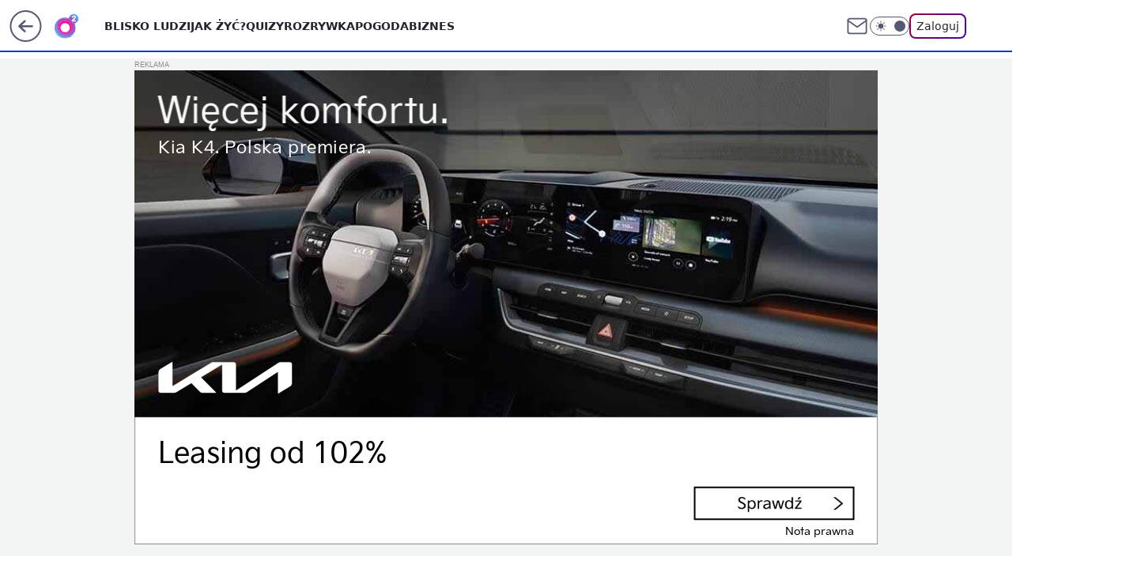

--- FILE ---
content_type: text/html
request_url: https://mamc.wpcdn.pl/189279/1769514245168/ip_kia25_k4_kamp_leasing_940x600_wp/ip_kia25_k4_kamp_leasing_940x600_wp.html
body_size: 2538
content:
<!doctype html>
<html>

<head>
  <meta charset="utf-8">
  <meta name="ad.size" content="width=940,height=600">

  <script type="text/javascript">
    var clickTag = "";
  </script>

  <style rel="stylesheet" type="text/css">
    @font-face {
      font-family: 'kiar';
      src: url('KiaSignature-Regular.woff') format('woff');
    }

    @font-face {
      font-family: 'kial';
      src: url('KiaSignature-Light.woff') format('woff');
    }

    html,
    *,
    :after,
    :before {
      box-sizing: border-box;
    }

    body,
    body * {
      vertical-align: baseline;
      border: 0 none;
      outline: 0;
      padding: 0;
      margin: 0;
      -webkit-text-size-adjust: 100%;
      /* safari font fix */
      -webkit-tap-highlight-color: transparent;
      -moz-tap-highlight-color: transparent;
      -webkit-touch-callout: none;
      -webkit-user-select: none;
      -ms-user-select: none;
      user-select: none
    }

    body {
      -webkit-font-smoothing: antialiased;
      -moz-osx-font-smoothing: grayscale;
    }

    img {
      display: block !important
    }

    br {
      opacity: 0;
      /* IE11 br font issue fix */
    }

    sup {
      top: -.5em;
      font-size: 75%;
      line-height: 0;
      position: relative;
      vertical-align: baseline;
    }

    sub {
      bottom: -.25em;
      font-size: 75%;
      line-height: 0;
      position: relative;
      vertical-align: baseline;
    }

    .box {
      position: relative;
      overflow: hidden;
      background-color: #000;
      margin: 0 auto 0 auto;
      -webkit-backface-visibility: hidden;
      -webkit-transform: translateZ(0);
      width: 940px;
      height: 600px;
    }

    h1 {
      font-family: kiar;
      font-size: 45px;
      line-height: 1.2em;
      letter-spacing: .6px;
      margin: -0.1em 0 0.15em -0.05em;
      font-weight: 400;
      grid-row-start: 1;
      grid-column-start: 1;
      color: #fff;
    }

    h2 {
      font-family: kiar;
      font-size: 22px;
      line-height: 1.2em;
      letter-spacing: .6px;
      font-weight: 400;
      grid-row-start: 1;
      grid-column-start: 1;
      color: #fff;
    }

    .copy1 {
      z-index: 11;
      opacity: 0;
      position: absolute;
      left: 30px;
      top: 30px;
      opacity: 0;
      -webkit-transform: translateX(20px);
      transform: translateX(20px);
      -webkit-animation: moveIn 1s 0s 1 cubic-bezier(0.5, 0.5, 0, 1) forwards;
      animation: moveIn 1s 0s 1 cubic-bezier(0.5, 0.5, 0, 1) forwards;
    }

    .copy1 h1 {
      -webkit-animation: fadeOut .5s 3s 1 linear forwards;
      animation: fadeOut .5s 3s 1 linear forwards;
    }

    .copy2 {
      z-index: 11;
      opacity: 0;
      position: absolute;
      left: 30px;
      top: 30px;
      opacity: 0;
      -webkit-transform: translateX(20px);
      transform: translateX(20px);
      -webkit-animation: moveIn 1s 3s 1 cubic-bezier(0.5, 0.5, 0, 1) forwards;
      animation: moveIn 1s 3s 1 cubic-bezier(0.5, 0.5, 0, 1) forwards;
    }

    .copy2 h1 {
      -webkit-animation: fadeOut .5s 6s 1 linear forwards;
      animation: fadeOut .5s 6s 1 linear forwards;
    }

    .copy3 {
      z-index: 11;
      opacity: 0;
      position: absolute;
      left: 30px;
      top: 30px;
      opacity: 0;
      -webkit-transform: translateX(20px);
      transform: translateX(20px);
      -webkit-animation: moveIn 1s 6s 1 cubic-bezier(0.5, 0.5, 0, 1) forwards;
      animation: moveIn 1s 6s 1 cubic-bezier(0.5, 0.5, 0, 1) forwards;
    }

    .copy3 h1, .copy1 h2  {
      -webkit-animation: fadeOut .5s 9s 1 linear forwards;
      animation: fadeOut .5s 9s 1 linear forwards;
    }

    .copy4 {
      z-index: 11;
      opacity: 0;
      position: absolute;
      left: 30px;
      top: 30px;
      opacity: 0;
      -webkit-transform: translateX(20px);
      transform: translateX(20px);
      -webkit-animation: moveIn 1s 9s 1 cubic-bezier(0.5, 0.5, 0, 1) forwards;
      animation: moveIn 1s 9s 1 cubic-bezier(0.5, 0.5, 0, 1) forwards;
    }

    .img1,
    .img2,
    .img3,
    .img4 {
      opacity: 1;
      position: absolute;
    }

    #loop {
      cursor: pointer;
    }

    #loop .frame img {
      z-index: 17;
      opacity: 1;
      position: absolute;
      top: 0;
      left: 0;
      width: 940px;
      height: 600px;
    }

    #loop .img1 {
      z-index: 3;
      top: 0;
      left: 0;
      -webkit-transform: scale(1.05);
      transform: scale(1.05);
      -webkit-animation: moveIn 3s 0s 1 linear forwards;
      animation: moveIn 3s 0s 1 linear forwards;
    }

    #loop .img1 img {
      height: 600px;
      -webkit-animation: fadeOut .5s 3s 1 linear forwards;
      animation: fadeOut .5s 3s 1 linear forwards;
    }

    #loop .img2 {
      z-index: 2;
      top: 0;
      left: 0;
      -webkit-transform: scale(1.05);
      transform: scale(1.05);
      -webkit-animation: moveIn 3s 3s 1 ease-out forwards;
      animation: moveIn 3s 3s 1 ease-out forwards;
    }

    #loop .img2 img {
      height: 600px;
      -webkit-animation: fadeOut .5s 6s 1 linear forwards;
      animation: fadeOut .5s 6s 1 linear forwards;
    }

    #loop .img3 {
      z-index: 1;
      top: 0;
      left: 0;
      -webkit-transform: scale(1.1);
      transform: scale(1.1);
      -webkit-animation: moveIn 6s 6s 1 ease-out forwards;
      animation: moveIn 6s 6s 1 ease-out forwards;
    }

    #loop .apla img {
      z-index: 18;
      opacity: 0;
      position: absolute;
      top: 0;
      left: 0;
      width: 940px;
      height: 600px;
      -webkit-animation: moveIn 1s 5.25s 1 cubic-bezier(0.5, 0.5, 0, 1) forwards;
      animation: moveIn 1s 5.25s 1 cubic-bezier(0.5, 0.5, 0, 1) forwards;
    }

    #loop .eyecatcher {
      z-index: 19;
      position: absolute;
      top: 464px;
      left: 30px;
    }

    #loop .eyecatcher p {
      font-family: kiar;
      line-height: 1.2em;
      /* letter-spacing: .6px; */
      font-weight: 400;
      grid-row-start: 1;
      grid-column-start: 1;
      color: #010101;
    }

    .eye1,
    .eye2 {
      opacity: 0;
    }

    #loop .eyecatcher p.eye1 {
      font-size: 36px;
      margin-bottom: 5px;
      -webkit-transform: translateX(10px);
      transform: translateX(10px);
      -webkit-animation: moveIn 1s 0.5s 1 cubic-bezier(0.5, 0.5, 0, 1) forwards;
      animation: moveIn 1s 0.5s 1 cubic-bezier(0.5, 0.5, 0, 1) forwards;
    }

    /* LEGAL */

    #legalButton {
      z-index: 19;
      opacity: 0;
      position: absolute;
      top: 570px;
      right: 25px;
      padding: 5px;
      background: transparent;
      cursor: pointer;
      text-decoration: none;
      color: #020202;
      font-family: kiar;
      font-size: 14px;
      text-align: left;
      -webkit-animation: moveIn .5s 0s 1 cubic-bezier(0.5, 0.5, 0, 1) forwards;
      animation: moveIn .5s 0s 1 cubic-bezier(0.5, 0.5, 0, 1) forwards;
    }

    #legal {
      z-index: 20;
      position: absolute;
      left: 0;
      top: 0;
      background-color: #05141f;
      width: 100%;
      height: 100%;
      display: none;
      -webkit-transition: all 1s ease;
      transition: all 1s ease;
    }

    #legal p.text {
      color: #fff;
      font-family: kial;
      line-height: 1.4em;
      font-size: 15px;
      padding: 30px;
      width: 100%;
      top: 0;
      left: 0;
      position: absolute;
    }

    #legal .logo7,
    #legal .logo {
      position: absolute;
      left: 0;
      top: 0;
    }

    #legal .logo7 img,
    #legal .logo img {
      width: 940px;
      height: 600px;
    }

    #legal .legalClose {
      position: absolute;
      bottom: 4px;
      left: 20px;
      padding: 5px 10px 3px 5px;
      background: transparent;
      cursor: pointer;
      text-decoration: none;
      color: #fff;
      font-family: kiar;
      font-size: 14px;
      text-align: left;
    }

    /* ANIMACJE */

    @-webkit-keyframes moveIn {
      100% {
        -webkit-transform: scale(1) translateX(0) translateY(0) translateZ(0);
        transform: scale(1) translateX(0) translateY(0) translateZ(0);
        opacity: 1;
      }
    }

    @keyframes moveIn {
      100% {
        -webkit-transform: scale(1) translateX(0) translateY(0) translateZ(0);
        transform: scale(1) translateX(0) translateY(0) translateZ(0);
        opacity: 1;
      }
    }

    @-webkit-keyframes fadeOut {
      100% {
        opacity: 0;
      }
    }

    @keyframes fadeOut {
      100% {
        opacity: 0;
      }
    }
  </style>
<script crossorigin="anonymous" id="wpjslib6" src="https://std.wpcdn.pl/wpjslib/html5-tools.js"></script></head>

<body>
  <div class="box" id="ad">

    <div id="loop" onclick="window.open(window.clickTag, '_blank')">
      <div class="frame"><img src="frame.png" alt="" /></div>

      <div class="eyecatcher">
        <p class="eye1">Leasing od 102%</p>
      </div>

      <div class="img1"><img src="kv1.jpg" alt="" /></div>
      <div class="img2"><img src="kv2.jpg" alt="" /></div>
      <div class="img3"><img src="kv3.jpg" alt="" /></div>

      <div class="copy1">
        <h1>
          <div>Więcej miejsca.</div>
        </h1>
        <h2>
          <div>Kia K4. Polska premiera.</div>
        </h2>
      </div>

      <div class="copy2">
        <h1>
          <div>Więcej komfortu.</div>
        </h1>
        <h2>
          <div>&nbsp;</div>
        </h2>
      </div>

      <div class="copy3">
        <h1>
          <div>Więcej możliwości.</div>
        </h1>
        <h2>
          <div>&nbsp;</div>
        </h2>
      </div>

      <div class="copy4">
        <h1>
          <div>Kia K4. Polska premiera.<div>
        </h1>
        <h2>
          <div></div>
        </h2>
      </div>

    </div>

    <button id="legalButton" onclick="javascript:setVisibility('legal', 'block')">
      Nota prawna
    </button>
    <div id="legal">
      <div class="bgr"></div>
      <p class="text">
          Kia K4 - zużycie paliwa 5,7-6,9 l/100 km, emisja CO<sub>2</sub> 122-139 g/km. Wartości zużycia paliwa (cykl mieszany) wynikają z&nbsp;wersji/wariantu pojazdu oraz z&nbsp;jego wyposażenia. Dane mają charakter porównawczy i&nbsp;zostały uzyskane na stanowisku pomiarowym zgodnie z&nbsp;wymaganiami Rozporządzenia (WE) 715/2007, uzupełnionego Rozporządzeniem Komisji 2017/1151. Wartości rzeczywiste mogą być inne w&nbsp;zależności od warunków i&nbsp;stylu jazdy. Szczegóły na www.kia.pl.
          <br><br>Suma rat leasingowych wynosi od 102% ceny pojazdu na określonych warunkach i&nbsp;zależy w&nbsp;szczególności od wpłaty własnej, okresu leasingu, wartości wykupu oraz zmiany stawki WIBOR 1M. Przyznanie finansowania uzależnione jest od wyniku badania zdolności ubiegającego się o&nbsp;finansowanie do jego spłaty. Propozycja nie stanowi oferty i&nbsp;jest adresowana wyłącznie do przedsiębiorców. Podmiotem finansującym jest BNP Paribas Leasing Services Sp.&nbsp;z&nbsp;o.o. z&nbsp;siedzibą w&nbsp;Warszawie.
          <br><br>Propozycja dostępna do 31.03.2026 r. lub do wyczerpania puli pojazdów. Przedstawione opcje wyposażenia i&nbsp;zdjęcia dotyczą różnych wersji wyposażenia. Więcej informacji w&nbsp;cenniku, na www.kia.pl oraz u&nbsp;Dealerów Kia.
          <br><br>Niniejsza propozycja nie stanowi oferty, a jedynie podstawę do ustalenia ceny. Ostateczne określenie ceny następuje po uzgodnieniu przez Dealera i&nbsp;Klienta szczegółowych cech zamówienia. Więcej informacji w&nbsp;cenniku, na www.kia.pl oraz u&nbsp;Dealerów Kia.
        </p>
      <button class="legalClose" onclick="javascript:setVisibility('legal', 'none')"> x Zamknij</button>
    </div>

  </div>

  <script language="JavaScript">
    function setVisibility(id, visibility) {
      document.getElementById(id).style.display = visibility;
    }
  </script>

</body>

</html>


--- FILE ---
content_type: application/javascript
request_url: https://www.o2.pl/bzIucGwuTRsoFxV0WA5ADmtPQSQHHT0JPRFBa1UqQEBrKjwYKCo9JRYqPBgoKj0lFio8GCgqPSUWKjwYKCo9JRYqPBgoKj0lFio8GCgqPSUWKjwYKCo9JRYqPBgoKj0lFio8GCgqPSUWKjwYKCo9JRYqPBgoKj0lFio8GCgqPSUWKjwYKCo9JRYqPBgoKj0lFio8GCgqPSUWKjwYKCo9JRYqPBgoKj0lFio8GCgqPSUWKjwYKCo9JRYqPBgoKj0lFio8GCgqPSUWKjwYKCo9JRYqPBgoKj0lFio8GCgqPSUWKjwYKCo9JRYqPBgoKj0lFio8GCgqPSUWKjwYKCo9JRYqPBgoKj0lFio8GCgqPSUWKjwYKCo9JRYqPBgoKj0lFio8GCgqPSUWKjwYKCo9JRYqPBgoKj0lFio8GCgqPSUWKjwYKCo9JRYqPBgoKj0lFio8GCgqPSUWKjwYKCo9JRYqPBgoKj0lFio8GCgqPSUWKjwYKCo9JRYqPBgoKj0lFio8GCgqPSUWKjwYKCo9JRYqPBgoKj0lFio8GCgqPSUWKjwYKCo9JRYqPBgoKj0lFio8GCgqPSUWKjwYKCo9JRYqPBgoKj0lFio8GCgqPSUWKjwYKCo9JRYqPBgoKj0lFio8GCgqPSUWKjwYKCo9JRYqPBgoKj0lFio8GCgqPSUWKjwYKCo9JRYqPBgoKj0lFio8GCgqPSUWKjwYKCo9JRYqPBgoKj0lFio8GCgqPSUWKjwYKCo9JRYqPBgoKj0lFio8GCgqPSUWKjwYKCo9JRYqPBgoKj0lFio8GCgqPSUWKjwYKCo9JRYqPBgoKj0lFio8GCgqPSUWKjwYKCo9JRYqPBgoKkBWawBBfVVaAx4_WgAoGRMLHWYcDSseGwdVLRAQLAMaElcmR003G1sICWsI
body_size: 4036
content:
try{delete window.prebidConfig,window.prebidConfig={name:"desktop-o2.pl",hb:{units:[{code:"slot94",disabled:!1,bids:[[25,[52543,546794,72750,710]],[12,["wirtualn-d.openx.net","540921462"]],[8,[4831,"o2.pl",100220]],[1,[739390]],[14,["prebid-eu","XNEdtxheGMSt"]],[7,[1033001,10047]],[4,[17910012]],[15,["19096","267646","1503016",[10]]],[13,["desktop_o2.pl_94","62652"]],[11,["441429"]],[16,["PQOIKhFvwyJpeC5BI0MHF8y8"]]],mediaTypes:{banner:{sizes:"desktop_halfpage"}}},{code:"slot93",disabled:!1,bids:[[25,[52542,546794,72750,710]],[12,["wirtualn-d.openx.net","540921475"]],[8,[4831,"o2.pl",100220]],[1,[739387]],[14,["prebid-eu","XNEdtxheGMSt"]],[7,[1033e3,10047]],[4,[17910015]],[15,["19096","267646","1503018",[10]]],[13,["desktop_o2.pl_x93","62652"]],[11,["441430"]],[16,["PQOIKhFvwyJpeC5BI0MHF8y8"]]],mediaTypes:{banner:{sizes:"desktop_halfpage"}}},{code:"slot79",disabled:!1,bids:[[25,[51857,546794,72750,710]],[12,["wirtualn-d.openx.net","540921471"]],[8,[4831,"o2.pl",100220]],[1,[259677]],[14,["prebid-eu","XNEdtxheGMSt"]],[7,[1032999,10047]],[4,[17910017]],[15,["19096","267646","1326560",[10]]],[13,["o2.pl_desktop_79","62652"]],[11,["268982"]],[16,["PQOIKhFvwyJpeC5BI0MHF8y8"]]],mediaTypes:{banner:{sizes:"desktop_halfpage"}}},{code:"slot62",disabled:!1,restrict:{layout:["wide"]},bids:[[25,[73944,546794,72750,710]],[12,["wirtualn-d.openx.net","540921481"]],[8,[4831,"o2.pl",100220]],[1,[739400]],[14,["prebid-eu","XNEdtxheGMSt"]],[7,[1032998,10047]],[4,[17910020]],[15,["19096","267646","1503020",[2]]],[13,["desktop_o2.pl_x62","62652"]],[11,["441431"]],[16,["8ESGGHFl3wnv7h6Op0zNspWo"]]],mediaTypes:{banner:{sizes:"desktop_billboard_728_x62"}}},{code:"slot62",disabled:!1,restrict:{layout:["narrow"]},bids:[[25,[73944,546794,72750,710]],[12,["wirtualn-d.openx.net","540921481"]],[8,[4831,"o2.pl",100220]],[1,[739400]],[14,["prebid-eu","XNEdtxheGMSt"]],[7,[1032998,10047]],[4,[17910020]],[15,["19096","267646","1503020",[2]]],[13,["desktop_o2.pl_x62","62652"]],[11,["441431"]],[16,["8ESGGHFl3wnv7h6Op0zNspWo"]]],mediaTypes:{banner:{sizes:"desktop_midtext_620"}}},{code:"slot53",disabled:!1,bids:[[25,[51879,546794,72750,710]],[12,["wirtualn-d.openx.net","540921477"]],[8,[4831,"o2.pl",100220]],[1,[739396]],[14,["prebid-eu","XNEdtxheGMSt"]],[4,[12935291]],[15,["19096","267646","1326532",[2,40,41,57]]],[13,["desktop_o2.pl_53","62652"]],[11,["441433"]],[16,["8ESGGHFl3wnv7h6Op0zNspWo"]]],mediaTypes:{banner:{sizes:"desktop_contentbox_970"}}},{code:"slot37",disabled:!1,bids:[[25,[71517,546794,72750,710]],[12,["wirtualn-d.openx.net","540921472"]],[8,[4831,"o2.pl",100220]],[1,[739389]],[14,["prebid-eu","XNEdtxheGMSt"]],[7,[1032996,10047]],[4,[17910023]],[15,["19096","267646","1503024",[10]]],[13,["desktop_o2.pl_x37","62652"]],[11,["441432"]],[16,["PQOIKhFvwyJpeC5BI0MHF8y8"]],[6,[24918229]],[21,["926233"]]],mediaTypes:{banner:{sizes:"desktop_halfpage"}}},{code:"slot36",disabled:!1,bids:[[25,[67462,546794,72750,710]],[12,["wirtualn-d.openx.net","540921473"]],[8,[4831,"o2.pl",100220]],[1,[739391]],[14,["prebid-eu","XNEdtxheGMSt"]],[7,[1032995,10047]],[4,[17910026]],[15,["19096","267646","1503022",[10]]],[13,["desktop_o2.pl_x36","62652"]],[11,["441436"]],[16,["PQOIKhFvwyJpeC5BI0MHF8y8"]],[6,[24918229]],[1,[1722986],"sigma"]],mediaTypes:{banner:{sizes:"desktop_halfpage"}}},{code:"slot35",disabled:!1,bids:[[25,[54834,546794,72750,710]],[12,["wirtualn-d.openx.net","540921474"]],[8,[4831,"o2.pl",100220]],[1,[543255]],[14,["prebid-eu","XNEdtxheGMSt"]],[7,[1032993,10047]],[4,[12863134]],[15,["19096","267646","1326522",[10]]],[13,["desktop_o2.pl_x35","62652"]],[11,["279040"]],[16,["PQOIKhFvwyJpeC5BI0MHF8y8"]]],mediaTypes:{banner:{sizes:"desktop_halfpage"}}},{code:"slot34",disabled:!1,bids:[[25,[51852,546794,72750,710]],[12,["wirtualn-d.openx.net","540921494"]],[8,[4831,"o2.pl",100220]],[1,[739392]],[14,["prebid-eu","XNEdtxheGMSt"]],[7,[1032992,10047]],[4,[17910028]],[15,["19096","267646","1503026",[15]]],[13,["desktop_o2.pl_x34","62652"]],[11,["441437"]],[16,["q6dX4vZcUv1xYB3a0rE93p44"]],[6,[24918213]]],mediaTypes:{banner:{sizes:"desktop_rectangle"}}},{code:"slot32",disabled:!1,bids:[[25,[51863,546794,72750,710]],[12,["wirtualn-d.openx.net","540921495"]],[8,[4831,"o2.pl",100220]],[1,[739393]],[14,["prebid-eu","XNEdtxheGMSt"]],[7,[1032991,10047]],[4,[17910031]],[15,["19096","267646","1503030",[15]]],[13,["desktop_o2.pl_x32","62652"]],[11,["441439"]],[20,[207633,192419]],[16,["q6dX4vZcUv1xYB3a0rE93p44"]]],mediaTypes:{banner:{sizes:"desktop_midtext_620"}}},{code:"slot32",disabled:!1,restrict:{ctype:["article"]},bids:[[20,[207631,192417,!0]],[13,["desktop_outstream","62652",{mimes:["video/mp4","video/x-ms-wmv","video/webm","video/3gpp","application/javascript"],skippable:!0,minduration:5,maxduration:35,startdelay:0,api:[1,2],protocols:[2,3,5,6,7,8],battr:[8,9,13,14,17],linearity:1,placement:3,minbitrate:500,maxbitrate:7e3}]]],mediaTypes:{video:{context:"outstream",playerSize:[640,480],mimes:["video/mp4","video/x-ms-wmv","video/webm","video/3gpp","application/javascript"],protocols:[2,3,5,6,7,8],api:[2],maxduration:30,linearity:1,placement:2,plcmt:4}},renderer:{backupOnly:!0}},{code:"slot29",disabled:!1,bids:[[25,[51862,546794,72750,710]],[12,["wirtualn-d.openx.net","540921496"]],[8,[4831,"o2.pl",100220]],[1,[739394]],[14,["prebid-eu","XNEdtxheGMSt"]],[4,[17909903]],[15,["19096","267646","1503032",[15]]],[13,["desktop_o2.pl_29","62652"]],[11,["441441"]],[16,["q6dX4vZcUv1xYB3a0rE93p44"]]],mediaTypes:{banner:{sizes:"desktop_midtext_620"}}},{code:"slot18",disabled:!1,mediaTypes:{banner:{sizes:"desktop_billboard_970"}},bids:[[1,[1831493]],[4,[16836233]],[8,[4831,"o2.pl",100220]],[14,["prebid-eu","XNEdtxheGMSt"]],[25,[52686,1017486,272116,710]],[11,["331333"]],[16,["8ESGGHFl3wnv7h6Op0zNspWo"]],[13,["desktop_o2.pl_x18","62652"]],[15,["19096","267646","1326512",[57]]]]},{code:"slot17",disabled:!1,bids:[[13,["o2.pl_desktop_17","62652"]],[16,["8ESGGHFl3wnv7h6Op0zNspWo"]],[15,["19096","267646","1326508",[57]]],[14,["prebid-eu","XNEdtxheGMSt"]]],mediaTypes:{banner:{sizes:"desktop_billboard_970"}}},{code:"slot16",disabled:!1,bids:[[25,[52684,546794,72750,710]],[12,["wirtualn-d.openx.net","540921478"]],[8,[4831,"o2.pl",100220]],[1,[739395]],[14,["prebid-eu","XNEdtxheGMSt"]],[7,[1032987,10047]],[4,[17909904]],[15,["19096","267646","1503034",[2,40,41,57]]],[13,["desktop_o2.pl_x16","62652"]],[11,["441434"]],[16,["8ESGGHFl3wnv7h6Op0zNspWo"]]],mediaTypes:{banner:{sizes:"desktop_billboard_970"}}},{code:"slot15",disabled:!1,bids:[[25,[52591,546794,72750,710]],[12,["wirtualn-d.openx.net","540921479"]],[8,[4831,"o2.pl",100220]],[1,[739397]],[14,["prebid-eu","XNEdtxheGMSt"]],[7,[1032986,10047]],[4,[17909905]],[15,["19096","267646","1503038",[2,40,41,57]]],[13,["desktop_o2.pl_x15","62652"]],[11,["441435"]],[16,["8ESGGHFl3wnv7h6Op0zNspWo"]]],mediaTypes:{banner:{sizes:"desktop_billboard_970"}}},{code:"slot12",disabled:!1,bids:[[25,[51854,546794,72750,710]],[12,["wirtualn-d.openx.net","538749254"]],[8,[4831,"o2.pl",100220]],[1,[327670]],[14,["prebid-eu","XNEdtxheGMSt"]],[7,[1032984,10047]],[4,[12863124]],[15,["19096","267646","1503040",[15]]],[13,["o2.pl_desktop_12","62652"]],[11,["279034"]],[16,["q6dX4vZcUv1xYB3a0rE93p44"]]],mediaTypes:{banner:{sizes:"desktop_midtext_620"}}},{code:"slot11",disabled:!1,bids:[[25,[51853,546794,72750,710]],[12,["wirtualn-d.openx.net","540921497"]],[8,[4831,"o2.pl",100220]],[1,[366460]],[14,["prebid-eu","XNEdtxheGMSt"]],[7,[1032983,10047]],[4,[17909906]],[15,["19096","267646","1503042",[15]]],[13,["desktop_o2.pl_x11","62652"]],[11,["441442"]],[20,[207634,192420]],[16,["q6dX4vZcUv1xYB3a0rE93p44"]]],mediaTypes:{banner:{sizes:"desktop_midtext_620"}}},{code:"slot5",disabled:!1,bids:[[25,[32046,546794,72750,710]],[12,["wirtualn-d.openx.net","538749240"]],[8,[4831,"o2.pl",100220]],[1,[366463]],[14,["prebid-eu","XNEdtxheGMSt"]],[7,[1032982,10047]],[4,[17909907]],[15,["19096","267646","1503044",[15]]],[13,["desktop_o2.pl_x5","62652"]],[11,["757526"]],[16,["q6dX4vZcUv1xYB3a0rE93p44"]],[20,[207628,192414]],[6,[24918213]],[1,[1722984],"sigma"]],mediaTypes:{banner:{sizes:"desktop_midtext_620"}}},{code:"slot3",disabled:!1,bids:[[25,[32048,546794,72750,710]],[12,["wirtualn-d.openx.net","540921480"]],[8,[4831,"o2.pl",100220]],[1,[739398]],[14,["prebid-eu","XNEdtxheGMSt"]],[7,[1009877,10047]],[4,[9507896]],[15,["19096","267646","1326488",[2,40,41,57]]],[13,["desktop_o2.pl_x03","62652"]],[11,["705565"]],[16,["8ESGGHFl3wnv7h6Op0zNspWo"]],[6,[24918220]]],mediaTypes:{banner:{sizes:"desktop_billboard_970"}}},{code:"slot13",disabled:!1,bids:[[25,[51855,546794,72750,710]],[12,["wirtualn-d.openx.net","538749256"]],[8,[4831,"o2.pl",100220]],[1,[327671]],[14,["prebid-eu","XNEdtxheGMSt"]],[7,[1030481,10047]],[4,[15779059]],[15,["19096","267646","1326506",[15]]],[13,["desktop_o2.pl_x13","62652"]],[11,["279035"]],[16,["q6dX4vZcUv1xYB3a0rE93p44"]],[1,[1722984],"sigma"]],mediaTypes:{banner:{sizes:"desktop_midtext_620"}}},{code:"slot14",disabled:!1,bids:[[25,[52538,546794,72750,710]],[12,["wirtualn-d.openx.net","540921498"]],[8,[4831,"o2.pl",100220]],[1,[366461]],[14,["prebid-eu","XNEdtxheGMSt"]],[7,[1032985,10047]],[4,[17909909]],[15,["19096","267646","1503046",[15]]],[13,["desktop_o2.pl_x14","62652"]],[11,["705567"]],[16,["q6dX4vZcUv1xYB3a0rE93p44"]]],mediaTypes:{banner:{sizes:"desktop_midtext_620"}}},{code:"slot150",disabled:!1,mediaTypes:{video:{context:"instream",playerSize:[640,480],mimes:["video/mp4","video/x-ms-wmv","video/webm","video/3gpp","application/javascript"],protocols:[2,3,5,6,7,8],api:[2],maxduration:30,linearity:1,placement:1,plcmt:2,startdelay:0}},bids:[[4,[9493373,{skippable:!1,playback_method:"auto_play_sound_off"}]],[12,["wirtualn-d.openx.net","540094714"]],[13,["desktop_o2.pl_x150","62652",{mimes:["video/mp4","video/x-ms-wmv","video/webm","video/3gpp","application/javascript"],skippable:!0,minduration:5,maxduration:30,startdelay:0,api:[1,2],protocols:[2,3,5,6,7,8],battr:[8,9,13,14,17],linearity:1,placement:3,minbitrate:500,maxbitrate:7e3}]],[25,[42470,546794,72750,710,{protocol:8,startDelay:1}]],[15,["19096","267646","1583864",[201],{language:"pl"}]],[11,["452676",[640,480],{mimes:["video/mp4","video/x-ms-wmv","video/webm","video/3gpp","application/javascript"],minduration:0,maxduration:30,protocols:[2,3,5,6,7,8]}]],[1,[219480]],[8,[4831,"pwp.o2.pl",100220,{skip:1,playbackmethod:[6]}]],[1,[2159466],"sigma"]]},{code:"slot99",disabled:!1,bids:[[1,[543257]],[4,[12935295]],[8,[4831,"pwp.o2.pl",100220]],[12,["wirtualn-d.openx.net","540956774"]],[14,["prebid-eu","XNEdtxheGMSt"]],[25,[51858,546794,72750,710]],[15,["19096","267646","1326568",[10,15]]],[11,["279043"]],[13,["desktop_o2.pl_x99","62652"]],[16,["PQOIKhFvwyJpeC5BI0MHF8y8"]]],mediaTypes:{banner:{sizes:"desktop_halfpage"}}},{code:"slot11",disabled:!1,bids:[[15,["19096","267646","1584538",[203],{language:"pl"}]],[11,["452678",[640,480],{mimes:["video/mp4","video/x-ms-wmv","video/webm","video/3gpp","application/javascript"],minduration:0,maxduration:30,protocols:[2,3,5,6,7,8]}]],[20,[207632,192418,!0]],[13,["desktop_outstream","62652",{mimes:["video/mp4","video/x-ms-wmv","video/webm","video/3gpp","application/javascript"],skippable:!0,minduration:5,maxduration:35,startdelay:0,api:[1,2],protocols:[2,3,5,6,7,8],battr:[8,9,13,14,17],linearity:1,placement:3,minbitrate:500,maxbitrate:7e3}]]],mediaTypes:{video:{context:"outstream",playerSize:[640,480],mimes:["video/mp4","video/x-ms-wmv","video/webm","video/3gpp","application/javascript"],protocols:[2,3,5,6,7,8],api:[2],maxduration:30,linearity:1,placement:2,plcmt:4}},renderer:{backupOnly:!0}},{code:"slot21",disabled:!1,bids:[[8,[4831,"o2.pl",100220,!0]],[4,[19432769]],[14,["prebid-eu","XNEdtxheGMSt"]],[13,["WP_Desktop_RON_Native","62652"]],[1,[830703]],[12,["wirtualn-d.openx.net","562877857"]]],mediaTypes:{native:{title:{required:!0,len:80},image:{required:!0,sizes:[300,150],aspect_ratios:[{ratio_width:2,ratio_height:1,min_width:300,min_height:150}]},sponsoredBy:{required:!1}}}},{code:"slot25",disabled:!1,bids:[[1,[801764]],[4,[18943755]],[14,["prebid-eu","XNEdtxheGMSt"]],[8,[4831,"o2.pl",100220]],[11,["279043"]],[12,["wirtualn-d.openx.net","541030181"]],[15,["19096","267646","1647052",[15,16]]],[7,[1034518,10047]],[13,["desktop_o2.pl_x25","62652"]],[16,["q6dX4vZcUv1xYB3a0rE93p44"]]],mediaTypes:{banner:{sizes:"desktop_midtext_640"}}},{code:"slot33",disabled:!1,bids:[[1,[801767]],[4,[18943760]],[14,["prebid-eu","XNEdtxheGMSt"]],[8,[4831,"o2.pl",100220]],[11,["487068"]],[12,["wirtualn-d.openx.net","541030182"]],[15,["19096","267646","1647060",[15,16]]],[7,[1034519,10047]],[13,["desktop_o2.pl_x33","62652"]],[16,["q6dX4vZcUv1xYB3a0rE93p44"]]],mediaTypes:{banner:{sizes:"desktop_midtext_640"}}},{code:"slot95",disabled:!1,mediaTypes:{banner:{sizes:"desktop_halfpage"}},bids:[[1,[810326]],[4,[19075255]],[14,["prebid-eu","XNEdtxheGMSt"]],[8,[4831,"o2.pl",100220]],[12,["wirtualn-d.openx.net","541046327"]],[7,[1034990,10047]],[11,["494689"]],[13,["desktop_o2.pl_x95","62652"]],[15,["19096","267646","1676638",[10,15]]],[25,[51961,546794,72750,710]],[16,["PQOIKhFvwyJpeC5BI0MHF8y8"]]]},{code:"slot20",disabled:!1,mediaTypes:{native:{title:{required:!0,len:80},image:{required:!0,sizes:[300,150],aspect_ratios:[{ratio_width:2,ratio_height:1,min_width:300,min_height:150}]},sponsoredBy:{required:!1}}},bids:[[4,[19432768]],[8,[4831,"o2.pl",100220,!0]],[14,["prebid-eu","XNEdtxheGMSt"]],[13,["WP_Desktop_RON_Native","62652"]],[1,[830702]],[12,["wirtualn-d.openx.net","562877859"]]]},{code:"slot40",pauseAd:!0,disabled:!1,mediaTypes:{banner:{sizes:"desktop_rectangle"}},bids:[[8,[4831,"o2.pl",100220]],[1,[842755]],[4,[19695278]],[16,["q6dX4vZcUv1xYB3a0rE93p44"]],[14,["prebid-eu","XNEdtxheGMSt"]]]},{code:"slot9",disabled:!1,pauseAd:!0,mediaTypes:{banner:{sizes:"desktop_billboard_970"}},bids:[[8,[4831,"o2.pl",100220]],[1,[848435]],[14,["prebid-eu","XNEdtxheGMSt"]],[11,["705566"]],[4,[22384983]],[16,["8ESGGHFl3wnv7h6Op0zNspWo"]],[25,[106619,546794,72750,710]],[13,["desktop_o2.pl_x9","62652"]],[15,["19096","267646","1326508",[57]]]]},{code:"slot70",disabled:!1,mediaTypes:{banner:{sizes:"desktop_billboard_970"}},bids:[[8,[4831,"o2.pl",100220]],[14,["prebid-eu","XNEdtxheGMSt"]],[1,[923040]],[4,[20631873]],[12,["wirtualn-d.openx.net","543815697"]],[25,[51954,546794,72750,710]],[13,["desktop_o2.pl_x70","62652"]],[11,["268981"]],[15,["19096","267646","1900084",[2,40,41,57]]],[16,["8ESGGHFl3wnv7h6Op0zNspWo"]]]},{code:"slot71",disabled:!1,mediaTypes:{banner:{sizes:"desktop_halfpage"}},bids:[[8,[4831,"o2.pl",100220]],[14,["prebid-eu","XNEdtxheGMSt"]],[1,[923043]],[4,[20631874]],[12,["wirtualn-d.openx.net","543815699"]],[7,[1039469,10047]],[25,[90665,546794,72750,710]],[13,["desktop_o2.pl_x71","62652"]],[11,["600573"]],[15,["19096","267646","1900086",[10,15]]],[16,["PQOIKhFvwyJpeC5BI0MHF8y8"]]]},{code:"slot72",disabled:!1,mediaTypes:{banner:{sizes:"desktop_rectangle"}},bids:[[8,[4831,"o2.pl",100220]],[14,["prebid-eu","XNEdtxheGMSt"]],[1,[923044]],[4,[20631875]],[12,["wirtualn-d.openx.net","543815700"]],[7,[1039470,10047]],[25,[90666,546794,72750,710]],[13,["desktop_o2.pl_x72","62652"]],[11,["279044"]],[15,["19096","267646","1900088",[10,15]]],[16,["PQOIKhFvwyJpeC5BI0MHF8y8"]]]},{code:"slot73",disabled:!1,mediaTypes:{banner:{sizes:"desktop_halfpage"}},bids:[[8,[4831,"o2.pl",100220]],[14,["prebid-eu","XNEdtxheGMSt"]],[1,[923042]],[4,[20631876]],[12,["wirtualn-d.openx.net","543815701"]],[7,[1039471,10047]],[25,[90667,546794,72750,710]],[13,["desktop_o2.pl_x73","62652"]],[11,["600574"]],[15,["19096","267646","1900090",[10,15]]],[16,["PQOIKhFvwyJpeC5BI0MHF8y8"]]]},{code:"slot74",disabled:!1,mediaTypes:{banner:{sizes:"desktop_halfpage"}},bids:[[8,[4831,"o2.pl",100220]],[14,["prebid-eu","XNEdtxheGMSt"]],[1,[923041]],[4,[20631877]],[12,["wirtualn-d.openx.net","543815703"]],[7,[1039472,10047]],[25,[90668,546794,72750,710]],[13,["desktop_o2.pl_x74","62652"]],[11,["600575"]],[15,["19096","267646","1900092",[10,15]]],[16,["PQOIKhFvwyJpeC5BI0MHF8y8"]]]},{code:"slot80",disabled:!1,mediaTypes:{native:{title:{required:!0,len:80},image:{required:!0,sizes:[300,150],aspect_ratios:[{ratio_width:2,ratio_height:1,min_width:300,min_height:150}]},sponsoredBy:{required:!1}}},bids:[[8,[4831,"o2.pl",100220,!0]],[13,["WP_Desktop_RON_Native","62652"]],[1,[740875]],[14,["prebid-eu","XNEdtxheGMSt"]],[12,["wirtualn-d.openx.net","562877852"]]]},{code:"slot81",disabled:!1,mediaTypes:{native:{title:{required:!0,len:80},image:{required:!0,sizes:[300,150],aspect_ratios:[{ratio_width:2,ratio_height:1,min_width:300,min_height:150}]},sponsoredBy:{required:!1}}},bids:[[8,[4831,"o2.pl",100220,!0]],[13,["WP_Desktop_RON_Native","62652"]],[1,[740876]],[14,["prebid-eu","XNEdtxheGMSt"]],[12,["wirtualn-d.openx.net","562877853"]]]},{code:"slot67",disabled:!0,mediaTypes:{banner:{sizes:"desktop_banner_300"}},bids:[[8,[4831,"o2.pl",100220]],[11,["685776"]],[1,[1070089]],[15,["19096","267646","1326570",[19]]],[14,["prebid-eu","XNEdtxheGMSt"]]]},{code:"slot22",disabled:!1,mediaTypes:{native:{title:{required:!0,len:80},image:{required:!0,sizes:[300,150],aspect_ratios:[{ratio_width:2,ratio_height:1,min_width:300,min_height:150}]},sponsoredBy:{required:!1}}},bids:[[8,[4831,"o2.pl",100220,!0]],[13,["WP_Desktop_RON_Native","62652"]],[1,[1130013]],[14,["prebid-eu","XNEdtxheGMSt"]],[12,["wirtualn-d.openx.net","562877860"]]]},{code:"slot23",disabled:!1,mediaTypes:{native:{title:{required:!0,len:80},image:{required:!0,sizes:[300,150],aspect_ratios:[{ratio_width:2,ratio_height:1,min_width:300,min_height:150}]},sponsoredBy:{required:!1}}},bids:[[8,[4831,"o2.pl",100220,!0]],[13,["WP_Desktop_RON_Native","62652"]],[1,[1130014]],[14,["prebid-eu","XNEdtxheGMSt"]],[12,["wirtualn-d.openx.net","562877861"]]]},{code:"slot59",disabled:!1,mediaTypes:{banner:{sizes:"desktop_halfpage"}},bids:[[1,[1130017]],[4,[22597842]],[8,[4831,"o2.pl",100220]],[11,["715258"]],[13,["desktop_o2.pl_x59","62652"]],[15,["19096","267646","1326538",[10,15]]],[25,[52683,546794,72750,710]],[14,["prebid-eu","XNEdtxheGMSt"]],[12,["wirtualn-d.openx.net","545690603"]],[7,[1052760,10047]],[16,["PQOIKhFvwyJpeC5BI0MHF8y8"]]]},{code:"slot19",disabled:!1,mediaTypes:{banner:{sizes:"desktop_billboard_970"}},bids:[[1,[1251852]],[4,[23767359]],[7,[1009752,10047]],[8,[4831,"o2.pl",100220]],[11,["758870"]],[12,["wirtualn-d.openx.net","556401944"]],[25,[53506,546794,72750,710]],[14,["prebid-eu","XNEdtxheGMSt"]],[15,["19096","267646","2254662",[57]]],[13,["desktop_o2.pl_x19","62652"]],[16,["8ESGGHFl3wnv7h6Op0zNspWo"]]]},{code:"slot90",disabled:!1,mediaTypes:{banner:{sizes:"desktop_billboard_970"}},bids:[[1,[1251858]],[4,[23767360]],[7,[1009752,10047]],[8,[4831,"o2.pl",100220]],[11,["758878"]],[12,["wirtualn-d.openx.net","556401945"]],[25,[51959,546794,72750,710]],[14,["prebid-eu","XNEdtxheGMSt"]],[15,["19096","267646","2254664",[57]]],[13,["desktop_o2.pl_x90","62652"]],[16,["8ESGGHFl3wnv7h6Op0zNspWo"]]]},{code:"slot50",disabled:!1,mediaTypes:{banner:{sizes:"desktop_billboard_970"}},bids:[[1,[1251862]],[4,[23767361]],[7,[1009752,10047]],[8,[4831,"o2.pl",100220]],[11,["758879"]],[12,["wirtualn-d.openx.net","556401955"]],[25,[52681,546794,72750,710]],[14,["prebid-eu","XNEdtxheGMSt"]],[15,["19096","267646","2254666",[57]]],[13,["desktop_o2.pl_x50","62652"]],[16,["8ESGGHFl3wnv7h6Op0zNspWo"]]]},{code:"slot27",disabled:!1,restrict:{layout:["wide"]},mediaTypes:{banner:{sizes:"desktop_skyscraper"}},bids:[[8,[4831,"o2.pl",100220]],[14,["prebid-eu","XNEdtxheGMSt"]],[16,["Cnwi37o3mAUcpCSJBgjYZJdP"]],[1,[1343126]],[4,[24264586]],[11,["777495"]],[25,[73954,546794,72750,710]],[13,["desktop_o2.pl_x27","62652"]],[15,["19096","267646","1583864",[9]]],[7,[1056920,10047]]]},{code:"slot151",disabled:!1,mediaTypes:{video:{context:"instream",playerSize:[640,480],mimes:["video/mp4","video/x-ms-wmv","video/webm","video/3gpp","application/javascript"],protocols:[2,3,5,6,7,8],api:[2],maxduration:16,linearity:1,placement:1,plcmt:2,startdelay:0}},bids:[[4,[9493373,{skippable:!1,playback_method:"auto_play_sound_off"}]],[13,["desktop_o2.pl_x151","62652",{mimes:["video/mp4","video/x-ms-wmv","video/webm","video/3gpp","application/javascript"],skippable:!0,minduration:5,maxduration:16,startdelay:0,api:[1,2],protocols:[2,3,5,6,7,8],battr:[8,9,13,14,17],linearity:1,placement:3,minbitrate:500,maxbitrate:7e3}]],[25,[42470,546794,72750,710,{protocol:8,startDelay:1}]]]},{code:"slot5",restrict:{ctype:["article"]},disabled:!1,mediaTypes:{video:{context:"outstream",playerSize:[640,480],mimes:["video/mp4","video/x-ms-wmv","video/webm","video/3gpp","application/javascript"],protocols:[2,3,5,6,7,8],api:[2],maxduration:30,linearity:1,placement:2,plcmt:4}},bids:[[20,[207625,192411,!0]],[13,["desktop_outstream","62652",{mimes:["video/mp4","video/x-ms-wmv","video/webm","video/3gpp","application/javascript"],skippable:!0,minduration:5,maxduration:35,startdelay:0,api:[1,2],protocols:[2,3,5,6,7,8],battr:[8,9,13,14,17],linearity:1,placement:3,minbitrate:500,maxbitrate:7e3}]]],renderer:{backupOnly:!0}},{code:"slot61",disabled:!1,mediaTypes:{banner:{sizes:"desktop_midtext_620"}},bids:[[8,[4831,"o2.pl",100220]],[14,["prebid-eu","XNEdtxheGMSt"]],[1,[1864219]],[15,["19096","267646","3240184",[16]]],[11,["1076259"]],[7,[3123408,20]],[25,[89443,546794,72750,710]],[13,["Desktop_o2.pl_x61","62652"]],[16,["4bTccGOL8CKYn53eAyf0EugW"]],[4,[32069710]],[12,["wirtualn-d.openx.net","560616507"]]]},{code:"slot541",disabled:!1,mediaTypes:{banner:{sizes:"desktop_halfpage"}},bids:[[8,[4831,"o2.pl",100220]],[14,["prebid-eu","XNEdtxheGMSt"]],[16,["PQOIKhFvwyJpeC5BI0MHF8y8"]],[1,[2084214]],[4,[35483801]],[11,["1198836"]],[12,["wirtualn-d.openx.net","562393549"]],[13,["desktop_o2.pl_x541","62652"]],[15,["19096","267646","1326522",[10]]],[25,[62986,546794,72750,710]],[7,[3173446,20]]]},{code:"slot82",disabled:!1,mediaTypes:{native:{title:{required:!0,len:80},image:{required:!0,sizes:[300,150],aspect_ratios:[{min_width:300,min_height:150,ratio_width:2,ratio_height:1}]},sponsoredBy:{required:!1}}},bids:[[8,[4831,"o2.pl",100220,!0]],[14,["prebid-eu","XNEdtxheGMSt"]],[1,[2084217]],[4,[35483811]],[12,["wirtualn-d.openx.net","562393554"]],[13,["desktop_o2.pl_x82","62652"]],[25,[126975,546794,72750,710]]]},{code:"slot83",disabled:!1,mediaTypes:{native:{title:{required:!0,len:80},image:{required:!0,sizes:[300,150],aspect_ratios:[{min_width:300,min_height:150,ratio_width:2,ratio_height:1}]},sponsoredBy:{required:!1}}},bids:[[8,[4831,"o2.pl",100220,!0]],[14,["prebid-eu","XNEdtxheGMSt"]],[1,[2084218]],[4,[35483810]],[12,["wirtualn-d.openx.net","562393558"]],[13,["desktop_o2.pl_x83","62652"]],[25,[126976,546794,72750,710]]]},{code:"slot52",disabled:!1,mediaTypes:{banner:{sizes:"desktop_rectangle"}},bids:[[8,[4831,"o2.pl",100220]],[14,["prebid-eu","XNEdtxheGMSt"]],[16,["q6dX4vZcUv1xYB3a0rE93p44"]],[1,[2084215]],[4,[35483802]],[11,["1198838"]],[12,["wirtualn-d.openx.net","562393562"]],[13,["desktop_o2.pl_x52","62652"]],[15,["19096","267646","1326522",[15]]],[25,[52590,546794,72750,710]],[7,[3173447,20]]]},{code:"slot92",disabled:!1,mediaTypes:{banner:{sizes:"desktop_rectangle"}},bids:[[8,[4831,"o2.pl",100220]],[14,["prebid-eu","XNEdtxheGMSt"]],[16,["q6dX4vZcUv1xYB3a0rE93p44"]],[1,[2084216]],[4,[35483803]],[11,["1198839"]],[12,["wirtualn-d.openx.net","562393565"]],[13,["desktop_o2.pl_x92","62652"]],[15,["19096","267646","1326522",[15]]],[25,[52541,546794,72750,710]],[7,[3173448,20]]]},{code:"slot12",disabled:!1,mediaTypes:{video:{context:"outstream",playerSize:[640,480],mimes:["video/mp4","video/x-ms-wmv","video/webm","video/3gpp","application/javascript"],protocols:[2,3,5,6,7,8],api:[2],maxduration:30,linearity:1,placement:2,plcmt:4}},bids:[[20,[252220,235461,!0]]],renderer:{backupOnly:!0}},{code:"slot13",disabled:!1,mediaTypes:{video:{context:"outstream",playerSize:[640,480],mimes:["video/mp4","video/x-ms-wmv","video/webm","video/3gpp","application/javascript"],protocols:[2,3,5,6,7,8],api:[2],maxduration:30,linearity:1,placement:2,plcmt:4}},bids:[[20,[252221,235462,!0]]],renderer:{backupOnly:!0}},{code:"slot14",disabled:!1,mediaTypes:{video:{context:"outstream",playerSize:[640,480],mimes:["video/mp4","video/x-ms-wmv","video/webm","video/3gpp","application/javascript"],protocols:[2,3,5,6,7,8],api:[2],maxduration:30,linearity:1,placement:2,plcmt:4}},bids:[[20,[252222,235463,!0]]],renderer:{backupOnly:!0}},{code:"slot4",disabled:!1,mediaTypes:{banner:{sizes:"desktop_rectangle"}},bids:[[8,[4831,"o2.pl",100220]],[14,["prebid-eu","XNEdtxheGMSt"]],[16,["NAgrXhUu3D2YBazHy3qlOB7P"]],[1,[2214184]],[11,["1306885"]],[7,[3201357,20]],[12,["wirtualn-d.openx.net","564241350"]],[13,["desktop_o2.pl_x4","62652"]],[25,[107428,546794,72750,710]],[4,[12863124]]]},{code:"slot28",disabled:!1,mediaTypes:{native:{title:{required:!0,len:80},image:{required:!0,sizes:[300,150],aspect_ratios:[{min_width:300,min_height:150,ratio_width:2,ratio_height:1}]},sponsoredBy:{required:!1}}},bids:[[8,[4831,"o2.pl",100220,!0]],[14,["prebid-eu","XNEdtxheGMSt"]],[1,[2214183]],[13,["desktop_o2.pl_x28","62652"]],[25,[107428,546794,72750,710]],[4,[35483811]]]},{code:"slot30",disabled:!1,mediaTypes:{banner:{sizes:"desktop_billboard_x30"}},bids:[[8,[4831,"o2.pl",100220]],[14,["prebid-eu","XNEdtxheGMSt"]],[16,["gGe1k5V4vdSakS0VK0ePy3m0"]],[1,[2214186]],[11,["1306885"]],[7,[3201358,20]],[12,["wirtualn-d.openx.net","564241350"]],[13,["desktop_o2.pl_x30","62652"]],[25,[107428,546794,72750,710]],[4,[12863124]]]},{code:"slot39",disabled:!1,restrict:{layout:["wide"]},mediaTypes:{banner:{sizes:"desktop_rectangle"}},bids:[[8,[4831,"o2.pl",100220]],[14,["prebid-eu","XNEdtxheGMSt"]],[16,["NAgrXhUu3D2YBazHy3qlOB7P"]],[1,[2214184]],[11,["1306885"]],[7,[3201359,20]],[12,["wirtualn-d.openx.net","564241350"]],[13,["desktop_o2.pl_x39","62652"]],[25,[107428,546794,72750,710]],[4,[12863124]]]},{code:"slot51",disabled:!1,mediaTypes:{banner:{sizes:"desktop_billboard_970"}},bids:[[8,[4831,"o2.pl",100220]],[14,["prebid-eu","XNEdtxheGMSt"]],[16,["L712Ftqk3ZrfelKyltKcgRje"]],[1,[2214185]],[11,["1306885"]],[7,[3201360,20]],[12,["wirtualn-d.openx.net","564241350"]],[13,["desktop_o2.pl_x51","62652"]],[25,[107428,546794,72750,710]],[4,[12863124]]]},{code:"slot63",disabled:!1,restrict:{layout:["wide"]},mediaTypes:{banner:{sizes:"desktop_halfpage"}},bids:[[8,[4831,"o2.pl",100220]],[14,["prebid-eu","XNEdtxheGMSt"]],[16,["2W1VKQYkOpOWz1JCFlR4YjOQ"]],[1,[2214187]],[11,["1306885"]],[7,[3201361,20]],[12,["wirtualn-d.openx.net","564241350"]],[13,["desktop_o2.pl_x63","62652"]],[25,[107428,546794,72750,710]],[4,[12863124]]]},{code:"slot709",disabled:!1,mediaTypes:{native:{title:{required:!0,len:80},image:{required:!0,sizes:[300,150],aspect_ratios:[{min_width:300,min_height:150,ratio_width:2,ratio_height:1}]},sponsoredBy:{required:!1}}},bids:[[8,[4831,"o2.pl",100220,!0]],[14,["prebid-eu","XNEdtxheGMSt"]],[1,[2214183]],[13,["desktop_o2.pl_x709","62652"]],[25,[107428,546794,72750,710]],[4,[35483811]]]},{code:"slot710",disabled:!1,mediaTypes:{native:{title:{required:!0,len:80},image:{required:!0,sizes:[300,150],aspect_ratios:[{min_width:300,min_height:150,ratio_width:2,ratio_height:1}]},sponsoredBy:{required:!1}}},bids:[[8,[4831,"o2.pl",100220,!0]],[14,["prebid-eu","XNEdtxheGMSt"]],[1,[2214183]],[13,["desktop_o2.pl_x710","62652"]],[25,[107428,546794,72750,710]],[4,[35483811]]]},{code:"slot711",disabled:!1,mediaTypes:{native:{title:{required:!0,len:80},image:{required:!0,sizes:[300,150],aspect_ratios:[{min_width:300,min_height:150,ratio_width:2,ratio_height:1}]},sponsoredBy:{required:!1}}},bids:[[8,[4831,"o2.pl",100220,!0]],[14,["prebid-eu","XNEdtxheGMSt"]],[1,[2214183]],[13,["desktop_o2.pl_x711","62652"]],[25,[107428,546794,72750,710]],[4,[35483811]]]},{code:"slot712",disabled:!1,mediaTypes:{native:{title:{required:!0,len:80},image:{required:!0,sizes:[300,150],aspect_ratios:[{min_width:300,min_height:150,ratio_width:2,ratio_height:1}]},sponsoredBy:{required:!1}}},bids:[[8,[4831,"o2.pl",100220,!0]],[14,["prebid-eu","XNEdtxheGMSt"]],[1,[2214183]],[13,["desktop_o2.pl_x712","62652"]],[25,[107428,546794,72750,710]],[4,[35483811]]]},{code:"slot713",disabled:!1,mediaTypes:{native:{title:{required:!0,len:80},image:{required:!0,sizes:[300,150],aspect_ratios:[{min_width:300,min_height:150,ratio_width:2,ratio_height:1}]},sponsoredBy:{required:!1}}},bids:[[8,[4831,"o2.pl",100220,!0]],[14,["prebid-eu","XNEdtxheGMSt"]],[1,[2214183]],[13,["desktop_o2.pl_x713","62652"]],[25,[107428,546794,72750,710]],[4,[35483811]]]},{code:"slot715",disabled:!1,mediaTypes:{native:{title:{required:!0,len:80},image:{required:!0,sizes:[300,150],aspect_ratios:[{min_width:300,min_height:150,ratio_width:2,ratio_height:1}]},sponsoredBy:{required:!1}}},bids:[[8,[4831,"o2.pl",100220,!0]],[14,["prebid-eu","XNEdtxheGMSt"]],[1,[2214183]],[13,["desktop_o2.pl_x715","62652"]],[25,[107428,546794,72750,710]],[4,[35483811]]]},{code:"slot98",disabled:!1,mediaTypes:{banner:{sizes:"desktop_halfpage"}},bids:[[8,[4831,"o2.pl",100220]],[14,["prebid-eu","XNEdtxheGMSt"]],[16,["2W1VKQYkOpOWz1JCFlR4YjOQ"]],[1,[2214187]],[11,["1306885"]],[7,[3201365,20]],[12,["wirtualn-d.openx.net","564241350"]],[13,["desktop_o2.pl_x98","62652"]],[25,[107428,546794,72750,710]],[4,[12863124]]]},{code:"slot502",disabled:!1,mediaTypes:{banner:{sizes:"desktop_billboard_970"}},bids:[[8,[4831,"o2.pl",100220]],[14,["prebid-eu","XNEdtxheGMSt"]],[16,["L712Ftqk3ZrfelKyltKcgRje"]],[1,[2214185]],[11,["1306885"]],[7,[3201366,20]],[12,["wirtualn-d.openx.net","564241350"]],[13,["desktop_o2.pl_x502","62652"]],[25,[107428,546794,72750,710]],[4,[12863124]]]},{code:"slot503",disabled:!1,mediaTypes:{banner:{sizes:"desktop_billboard_970"}},bids:[[8,[4831,"o2.pl",100220]],[14,["prebid-eu","XNEdtxheGMSt"]],[16,["L712Ftqk3ZrfelKyltKcgRje"]],[1,[2214185]],[11,["1306885"]],[7,[3201367,20]],[12,["wirtualn-d.openx.net","564241350"]],[13,["desktop_o2.pl_x503","62652"]],[25,[107428,546794,72750,710]],[4,[12863124]]]},{code:"slot714",disabled:!1,mediaTypes:{native:{title:{required:!0,len:80},image:{required:!0,sizes:[300,150],aspect_ratios:[{min_width:300,min_height:150,ratio_width:2,ratio_height:1}]},sponsoredBy:{required:!1}}},bids:[[8,[4831,"o2.pl",100220,!0]],[14,["prebid-eu","XNEdtxheGMSt"]],[1,[2214183]],[13,["desktop_o2.pl_x714","62652"]],[25,[107428,546794,72750,710]],[4,[35483811]]]},{code:"slot716",disabled:!1,mediaTypes:{native:{title:{required:!0,len:80},image:{required:!0,sizes:[300,150],aspect_ratios:[{min_width:300,min_height:150,ratio_width:2,ratio_height:1}]},sponsoredBy:{required:!1}}},bids:[[8,[4831,"o2.pl",100220,!0]],[14,["prebid-eu","XNEdtxheGMSt"]],[1,[2214183]],[13,["desktop_o2.pl_x716","62652"]],[25,[107428,546794,72750,710]]]}]},config:{floorprices:{default:{default:.5,slot3:1.5,slot5:{default:1.5,"640x480":3},slot36:1.5,slot67:.3,slot150:4,slot151:3,slot32:{default:.5,"640x480":3},slot11:{default:.5,"640x480":3}},xhb:{default:4},outstreamFloor:{default:3,teads:5}},priorities:{xhb:{default:{level:4}}},viewConfig:{article:{default:{auctions:[{id:"default",from:0,dist:0,asap:!0,slots:[3,5,27,36,37,150,151]},{id:"art1",dist:650,slots:[11,12,13,14,61,62,93,94,95]},{id:"art2",dist:650,slots:[15,35,541,80,81,82,83]},{id:"art3",dist:650,slots:[70,72,79]},{id:"art4",dist:650,slots:[90,92,99]},{id:"art5",dist:650,slots:[50,52,53,59]}]}},article_premium:{default:{auctions:[{id:"default",asap:!0,from:0,dist:0,slots:[15,16]},{id:"prem1",dist:650,slots:[17,18,19]},{id:"prem2",dist:650,slots:[33,70,79]},{id:"prem3",dist:650,slots:[90,99]},{id:"prem4",dist:650,slots:[50,53,59]}]}},category:{default:{auctions:[{id:"default",asap:!0,from:0,dist:0,slots:[3,36,5]},{id:"cat1",dist:850,slots:[11,12]},{id:"cat2",dist:650,slots:[13,14]},{id:"cat3",dist:650,slots:[61,53]}]}},author:{default:{auctions:[{id:"default",asap:!0,from:0,dist:0,slots:[3,36,37]},{id:"aut1",dist:750,slots:[80,81]},{id:"low",dist:650,slots:[53]}]}},category_premium:{default:{auctions:[{id:"default",asap:!0,from:0,dist:0,slots:[3,36,37]},{id:"mid",dist:650,slots:[11,12,79]},{id:"native",dist:750,slots:[80,81]}]}},gallery:{default:{auctions:[{id:"default",asap:!0,from:0,dist:0,slots:[3,29,36,37]},{id:"kom",dist:650,slots:[25,33]},{id:"native",dist:750,slots:[80,81]},{id:"gal2",dist:650,slots:[11,12,13,14]},{id:"low",dist:650,slots:[53]}]}},quizone:{default:{auctions:[{id:"default",asap:!0,from:0,dist:0,slots:[3,5,36,37]},{id:"quiz1",dist:650,slots:[11,12,93,94]},{id:"quiz2",dist:650,slots:[13,14,35,95]},{id:"low",dist:650,slots:[53]}]}},quizindex:{default:{auctions:[{id:"default",asap:!0,from:0,dist:0,slots:[3,5,36]},{id:"quiz1",dist:650,slots:[11,12,37]},{id:"low",dist:650,slots:[53]}]}},quizcategory:{default:{auctions:[{id:"default",asap:!0,from:0,dist:0,slots:[3,36]},{id:"quiz1",dist:650,slots:[15,37]},{id:"quiz2",dist:650,slots:[16,93]},{id:"low",dist:650,slots:[53]}]}},quizresult:{default:{auctions:[{id:"default",asap:!0,from:0,dist:0,slots:[3,36,37]},{id:"low",dist:650,slots:[53]}]}},quizhistory:{default:{auctions:[{id:"default",asap:!0,from:0,dist:0,slots:[3,36]},{id:"low",dist:650,slots:[53]}]}},logout:{default:{auctions:[{id:"default",asap:!0,from:0,dist:0,slots:[18]}]}},stream:{default:{auctions:[{id:"default",from:0,dist:0,asap:!0,slots:[3,5,34,37,150,151]},{id:"str1",dist:650,slots:[33,25,93]},{id:"native",dist:650,slots:[80,81]},{id:"low",dist:650,slots:[35,53]}]}}},sizeMap:[{desktop_billboard_970:[[970,300],[970,250],[950,300],[750,300],[750,200],[750,100]],desktop_contentbox_970:[[970,600],[980,600],[970,300],[970,250],[750,200],[750,300],[950,300]],desktop_midtext_640:[[300,250],[640,280],[336,280]],desktop_midtext_620:[[300,250],[620,280],[336,280]],desktop_halfpage:[[300,600],[300,250]],desktop_rectangle:[[300,250]],desktop_billboard_728_x62:[[728,90],[750,100],[750,200],[750,300]],desktop_banner_300:[[300,100],[300,50]],desktop_skyscraper:[[160,600],[120,600]],desktop_billboard_x30:[[728,90]]}],slotAvailabilityDesktop:[12,13,14,61,93,94,95],bidderLimiterSlotsBlacklist:[21,20,80,81,22,23,2],mex:{slots:[3,5,11,12,13,14,27,32,33,35,36,37,61,93,94,95],initMexRate:.01,winMultiplier:1.3,lossMultiplier:.5,winDampener:.03,lossDampener:.1,resetMexDampAfterCount:5,minimumWinMultiplier:1.1,maximumLossMultiplier:.85,mexSlotsMultipliers:[[[5,11,12,13,14,61,32,33],158.4],[[3],240],[[35,36,37,93,94,95],140],[[27],120]],lsSuffix:2,resetMexAfterHours:120,initMexRateExternal:.01},autoVideo:{default:{intentMultiplier:2,prebidMultiplier:1.3,floorprices:{video:{1:6,2:10}}}},asr:{slots:{default:[null],A:[3,5,11,12,13,14,27,36,37,93,94,95],B:[3,5,11,12,13,14,27,36,37,93,94,95]},extraViewability:{time:30,isUsed:!0},hasToHaveBids:!0,bidderAuction:{isUsed:!0,timeOffset:3},noHover:{isUsed:!0,timeout:3}}},steering:{apd:!0,lazyBidding:!0,useAmazon:!0,useMex:!0,useAsr:!0,useSafeFrame:!0},steeringExternal:{ctypesIntent:{article:["auto_play_sound_off"]},amznConfig:{pubID:"7ff3fff4-144d-4d39-8cb0-6a68c5c10ab4",units:[{slotID:"slot3",sizes:[[970,250],[728,90]]},{slotID:"slot5",sizes:[[300,250]]},{slotID:"slot11",sizes:[[300,250]]},{slotID:"slot32",sizes:[[300,250]]},{slotID:"slot36",sizes:[[300,600]]},{slotID:"slot37",sizes:[[300,600]]},{slotID:"slot93",sizes:[[300,600]]},{slotID:"slot27",sizes:[[160,600]]}],disabledGEO:[]},brandSafety:{tagExcld:["koronawirus","pandemia","sars","covid","epidemia"],dpd_war:["ukraina","rosja","wojna","nato","konflikt","onz","inwazja","atak","sankcje","atak","wojsko","federacja"]}},ver:"1.0.1558"}}catch(e){var wp=window.WP||[];wp.push(function(){wp.captureError(e,"prebidConfig")})}

--- FILE ---
content_type: application/javascript
request_url: https://rek.www.wp.pl/gaf.js?rv=2&sn=o2_o2_pl&pvid=35679e65709c0d4905f7&rekids=236060&tVersion=E&phtml=www.o2.pl%2Finformacje%2Flesnicy-z-kola-podzielili-sie-wspaniala-nowina-fenomen-ornitologiczny-6903675483167424a&abtest=adtech%7CPRGM-1047%7CA%3Badtech%7CPU-335%7CB%3Badtech%7CPRG-3468%7CB%3Badtech%7CPRGM-1036%7CD%3Badtech%7CFP-76%7CA%3Badtech%7CPRGM-1356%7CA%3Badtech%7CPRGM-1419%7CB%3Badtech%7CPRGM-1589%7CA%3Badtech%7CPRGM-1576%7CC%3Badtech%7CPRGM-1443%7CA%3Badtech%7CPRGM-1587%7CD%3Badtech%7CPRGM-1615%7CA%3Badtech%7CPRGM-1215%7CC%3Bapplication%7CPEPWG-1074%7CE&PWA_adbd=0&darkmode=0&highLayout=0&layout=wide&navType=navigate&cdl=0&ctype=article&ciab=IAB-v3-390%2CIAB15-10&cid=6903675483167424&csystem=ncr&cdate=2023-05-30&REKtagi=polska%3Blas%3Bbielik%3Bnadlesnictwo&vw=1280&vh=720&p1=0&spin=fll33oh6&bcv=2
body_size: 11095
content:
fll33oh6({"spin":"fll33oh6","bunch":236060,"context":{"dsa":false,"minor":false,"bidRequestId":"c5626566-e464-4134-9335-39451d4f2b8b","maConfig":{"timestamp":"2026-01-26T13:24:12.920Z"},"dfpConfig":{"timestamp":"2026-01-27T12:47:42.398Z"},"sda":[],"targeting":{"client":{},"server":{},"query":{"PWA_adbd":"0","REKtagi":"polska;las;bielik;nadlesnictwo","abtest":"adtech|PRGM-1047|A;adtech|PU-335|B;adtech|PRG-3468|B;adtech|PRGM-1036|D;adtech|FP-76|A;adtech|PRGM-1356|A;adtech|PRGM-1419|B;adtech|PRGM-1589|A;adtech|PRGM-1576|C;adtech|PRGM-1443|A;adtech|PRGM-1587|D;adtech|PRGM-1615|A;adtech|PRGM-1215|C;application|PEPWG-1074|E","bcv":"2","cdate":"2023-05-30","cdl":"0","ciab":"IAB-v3-390,IAB15-10","cid":"6903675483167424","csystem":"ncr","ctype":"article","darkmode":"0","highLayout":"0","layout":"wide","navType":"navigate","p1":"0","phtml":"www.o2.pl/informacje/lesnicy-z-kola-podzielili-sie-wspaniala-nowina-fenomen-ornitologiczny-6903675483167424a","pvid":"35679e65709c0d4905f7","rekids":"236060","rv":"2","sn":"o2_o2_pl","spin":"fll33oh6","tVersion":"E","vh":"720","vw":"1280"}},"directOnly":0,"geo":{"country":"840","region":"","city":""},"statid":"","mlId":"","rshsd":"4","isRobot":false,"curr":{"EUR":4.2032,"USD":3.5354,"CHF":4.5575,"GBP":4.8432},"rv":"2","status":{"advf":2,"ma":2,"ma_ads-bidder":2,"ma_cpv-bidder":2,"ma_high-cpm-bidder":2}},"slots":{"10":{"delivered":"","campaign":null,"dfpConfig":null},"11":{"delivered":"1","campaign":null,"dfpConfig":{"placement":"/89844762/Desktop_O2.pl_x11_art","roshash":"EHPS","ceil":100,"sizes":[[620,280],[336,280],[300,250]],"namedSizes":["fluid"],"div":"div-gpt-ad-x11-art","targeting":{"DFPHASH":"ADLO","emptygaf":"0"},"gfp":"EHPS"}},"12":{"delivered":"1","campaign":{"id":"189050","adm":{"bunch":"236060","creations":[{"height":250,"showLabel":true,"src":"https://mamc.wpcdn.pl/189050/1769081786606/300x250/300x250/Virtual-Vibes_300x250.html","trackers":{"click":[""],"cview":["//ma.wp.pl/ma.gif?clid=36d4f1d950aab392a9c26b186b340e10\u0026SN=o2_o2_pl\u0026pvid=35679e65709c0d4905f7\u0026action=cvimp\u0026pg=www.o2.pl\u0026par=is_robot%3D0%26domain%3Dwww.o2.pl%26sn%3Do2_o2_pl%26bidderID%3D11%26isDev%3Dfalse%26contentID%3D6903675483167424%26ssp%3Dwp.pl%26userID%3D__UNKNOWN_TELL_US__%26slotSizeWxH%3D300x250%26cur%3DPLN%26billing%3Dcpv%26org_id%3D25%26emission%3D3046360%26iabPageCategories%3D%26utility%3DTMQysXwfQFidruVOWOA6IuKf_FEPbHbl6kvMeBWdbxaiSkk0vaCTlFfGDhAGuKIz%26rekid%3D236060%26creationID%3D1477809%26targetDomain%3Droblox.com%26iabSiteCategories%3D%26platform%3D8%26conversionValue%3D0%26device%3DPERSONAL_COMPUTER%26order%3D266657%26geo%3D840%253B%253B%26bidTimestamp%3D1769571425%26bidReqID%3Dc5626566-e464-4134-9335-39451d4f2b8b%26workfID%3D189050%26pvid%3D35679e65709c0d4905f7%26hBudgetRate%3DEHKOWZd%26ip%3D1XLGI_9KUScCqcZUg1sib9r4YGpTQy_GTDaDLjPbEsM%26slotID%3D012%26test%3D0%26tpID%3D1406256%26source%3DTG%26hBidPrice%3DEHKOWZd%26seatID%3D36d4f1d950aab392a9c26b186b340e10%26pricingModel%3D1eTrzMrk-4WzMW0FljZsM2rODScKMnYJFH8gwX0HI6M%26is_adblock%3D0%26partnerID%3D%26medium%3Ddisplay%26publisherID%3D308%26inver%3D2%26seatFee%3D_3UPpvEaFZ83ncwFlP80AUrkSyt_dLJwmOKj4C_0Dgc%26client_id%3D77840%26editedTimestamp%3D1769081962%26ttl%3D1769657825"],"impression":["//ma.wp.pl/ma.gif?clid=36d4f1d950aab392a9c26b186b340e10\u0026SN=o2_o2_pl\u0026pvid=35679e65709c0d4905f7\u0026action=delivery\u0026pg=www.o2.pl\u0026par=hBidPrice%3DEHKOWZd%26seatID%3D36d4f1d950aab392a9c26b186b340e10%26pricingModel%3D1eTrzMrk-4WzMW0FljZsM2rODScKMnYJFH8gwX0HI6M%26is_adblock%3D0%26partnerID%3D%26medium%3Ddisplay%26publisherID%3D308%26inver%3D2%26seatFee%3D_3UPpvEaFZ83ncwFlP80AUrkSyt_dLJwmOKj4C_0Dgc%26client_id%3D77840%26editedTimestamp%3D1769081962%26ttl%3D1769657825%26is_robot%3D0%26domain%3Dwww.o2.pl%26sn%3Do2_o2_pl%26bidderID%3D11%26isDev%3Dfalse%26contentID%3D6903675483167424%26ssp%3Dwp.pl%26userID%3D__UNKNOWN_TELL_US__%26slotSizeWxH%3D300x250%26cur%3DPLN%26billing%3Dcpv%26org_id%3D25%26emission%3D3046360%26iabPageCategories%3D%26utility%3DTMQysXwfQFidruVOWOA6IuKf_FEPbHbl6kvMeBWdbxaiSkk0vaCTlFfGDhAGuKIz%26rekid%3D236060%26creationID%3D1477809%26targetDomain%3Droblox.com%26iabSiteCategories%3D%26platform%3D8%26conversionValue%3D0%26device%3DPERSONAL_COMPUTER%26order%3D266657%26geo%3D840%253B%253B%26bidTimestamp%3D1769571425%26bidReqID%3Dc5626566-e464-4134-9335-39451d4f2b8b%26workfID%3D189050%26pvid%3D35679e65709c0d4905f7%26hBudgetRate%3DEHKOWZd%26ip%3D1XLGI_9KUScCqcZUg1sib9r4YGpTQy_GTDaDLjPbEsM%26slotID%3D012%26test%3D0%26tpID%3D1406256%26source%3DTG"],"view":["//ma.wp.pl/ma.gif?clid=36d4f1d950aab392a9c26b186b340e10\u0026SN=o2_o2_pl\u0026pvid=35679e65709c0d4905f7\u0026action=view\u0026pg=www.o2.pl\u0026par=medium%3Ddisplay%26publisherID%3D308%26inver%3D2%26seatFee%3D_3UPpvEaFZ83ncwFlP80AUrkSyt_dLJwmOKj4C_0Dgc%26client_id%3D77840%26editedTimestamp%3D1769081962%26ttl%3D1769657825%26is_robot%3D0%26domain%3Dwww.o2.pl%26sn%3Do2_o2_pl%26bidderID%3D11%26isDev%3Dfalse%26contentID%3D6903675483167424%26ssp%3Dwp.pl%26userID%3D__UNKNOWN_TELL_US__%26slotSizeWxH%3D300x250%26cur%3DPLN%26billing%3Dcpv%26org_id%3D25%26emission%3D3046360%26iabPageCategories%3D%26utility%3DTMQysXwfQFidruVOWOA6IuKf_FEPbHbl6kvMeBWdbxaiSkk0vaCTlFfGDhAGuKIz%26rekid%3D236060%26creationID%3D1477809%26targetDomain%3Droblox.com%26iabSiteCategories%3D%26platform%3D8%26conversionValue%3D0%26device%3DPERSONAL_COMPUTER%26order%3D266657%26geo%3D840%253B%253B%26bidTimestamp%3D1769571425%26bidReqID%3Dc5626566-e464-4134-9335-39451d4f2b8b%26workfID%3D189050%26pvid%3D35679e65709c0d4905f7%26hBudgetRate%3DEHKOWZd%26ip%3D1XLGI_9KUScCqcZUg1sib9r4YGpTQy_GTDaDLjPbEsM%26slotID%3D012%26test%3D0%26tpID%3D1406256%26source%3DTG%26hBidPrice%3DEHKOWZd%26seatID%3D36d4f1d950aab392a9c26b186b340e10%26pricingModel%3D1eTrzMrk-4WzMW0FljZsM2rODScKMnYJFH8gwX0HI6M%26is_adblock%3D0%26partnerID%3D"]},"transparentPlaceholder":false,"type":"iframe","url":"https://www.roblox.com/pl/games/17067024883/Bank-Millennium-Virtual-Vibes","width":300}],"redir":"https://ma.wp.pl/redirma?SN=o2_o2_pl\u0026pvid=35679e65709c0d4905f7\u0026par=sn%3Do2_o2_pl%26isDev%3Dfalse%26contentID%3D6903675483167424%26iabSiteCategories%3D%26pvid%3D35679e65709c0d4905f7%26hBudgetRate%3DEHKOWZd%26seatFee%3D_3UPpvEaFZ83ncwFlP80AUrkSyt_dLJwmOKj4C_0Dgc%26editedTimestamp%3D1769081962%26is_robot%3D0%26hBidPrice%3DEHKOWZd%26is_adblock%3D0%26medium%3Ddisplay%26publisherID%3D308%26inver%3D2%26client_id%3D77840%26bidderID%3D11%26rekid%3D236060%26source%3DTG%26ttl%3D1769657825%26ssp%3Dwp.pl%26emission%3D3046360%26targetDomain%3Droblox.com%26seatID%3D36d4f1d950aab392a9c26b186b340e10%26domain%3Dwww.o2.pl%26billing%3Dcpv%26org_id%3D25%26cur%3DPLN%26iabPageCategories%3D%26device%3DPERSONAL_COMPUTER%26bidTimestamp%3D1769571425%26workfID%3D189050%26test%3D0%26tpID%3D1406256%26pricingModel%3D1eTrzMrk-4WzMW0FljZsM2rODScKMnYJFH8gwX0HI6M%26slotSizeWxH%3D300x250%26utility%3DTMQysXwfQFidruVOWOA6IuKf_FEPbHbl6kvMeBWdbxaiSkk0vaCTlFfGDhAGuKIz%26creationID%3D1477809%26platform%3D8%26conversionValue%3D0%26partnerID%3D%26userID%3D__UNKNOWN_TELL_US__%26order%3D266657%26geo%3D840%253B%253B%26bidReqID%3Dc5626566-e464-4134-9335-39451d4f2b8b%26ip%3D1XLGI_9KUScCqcZUg1sib9r4YGpTQy_GTDaDLjPbEsM%26slotID%3D012\u0026url=","slot":"12"},"creative":{"Id":"1477809","provider":"ma_cpv-bidder","roshash":"EHKN","height":250,"width":300,"touchpointId":"1406256","source":{"bidder":"cpv-bidder"}},"sellingModel":{"model":"CPM_INT"}},"dfpConfig":{"placement":"/89844762/Desktop_O2.pl_x12_art","roshash":"EHPS","ceil":100,"sizes":[[620,280],[336,280],[300,250]],"namedSizes":["fluid"],"div":"div-gpt-ad-x12-art","targeting":{"DFPHASH":"ADLO","emptygaf":"0"},"gfp":"EHPS"}},"13":{"lazy":1,"delivered":"1","campaign":{"id":"189255","adm":{"bunch":"236060","creations":[{"height":250,"showLabel":true,"src":"https://mamc.wpcdn.pl/189255/1769427402352/300x250egipt.jpg","trackers":{"click":[""],"cview":["//ma.wp.pl/ma.gif?clid=371fa43b00b88a0c702be1109a408644\u0026SN=o2_o2_pl\u0026pvid=35679e65709c0d4905f7\u0026action=cvimp\u0026pg=www.o2.pl\u0026par=conversionValue%3D0%26ssp%3Dwp.pl%26bidReqID%3Dc5626566-e464-4134-9335-39451d4f2b8b%26device%3DPERSONAL_COMPUTER%26inver%3D2%26domain%3Dwww.o2.pl%26billing%3Dcpv%26client_id%3D32932%26rekid%3D236060%26slotID%3D013%26org_id%3D25%26iabSiteCategories%3D%26hBudgetRate%3DEHKNQTW%26partnerID%3D%26isDev%3Dfalse%26order%3D266590%26ttl%3D1769657825%26is_adblock%3D0%26pvid%3D35679e65709c0d4905f7%26contentID%3D6903675483167424%26targetDomain%3Dwakacje.pl%26tpID%3D1407293%26pricingModel%3DprkwleufB2FvMWNi-osGoV4VP-yiThlzt8O69pN9d_4%26medium%3Ddisplay%26seatFee%3DD4vmYZASlTTOWM6E6WEH9jNY2bZMoRXyozxA789u8OQ%26seatID%3D371fa43b00b88a0c702be1109a408644%26editedTimestamp%3D1769427657%26geo%3D840%253B%253B%26hBidPrice%3DEHKNQTW%26bidderID%3D11%26platform%3D8%26userID%3D__UNKNOWN_TELL_US__%26publisherID%3D308%26ip%3Do8Ck5Dn23yjWYii-xXPzUg6a8vs43_NxzUsveGViEm4%26cur%3DPLN%26workfID%3D189255%26emission%3D3046212%26source%3DTG%26utility%3D1rSw-cSLm5wlF2bSychXrYUUNYoGBIRJy8pzuldYvCxvmD5aGQyCVF1vce9aZwwl%26slotSizeWxH%3D300x250%26creationID%3D1479427%26test%3D0%26iabPageCategories%3D%26is_robot%3D0%26sn%3Do2_o2_pl%26bidTimestamp%3D1769571425"],"impression":["//ma.wp.pl/ma.gif?clid=371fa43b00b88a0c702be1109a408644\u0026SN=o2_o2_pl\u0026pvid=35679e65709c0d4905f7\u0026action=delivery\u0026pg=www.o2.pl\u0026par=emission%3D3046212%26source%3DTG%26utility%3D1rSw-cSLm5wlF2bSychXrYUUNYoGBIRJy8pzuldYvCxvmD5aGQyCVF1vce9aZwwl%26slotSizeWxH%3D300x250%26creationID%3D1479427%26test%3D0%26iabPageCategories%3D%26is_robot%3D0%26sn%3Do2_o2_pl%26bidTimestamp%3D1769571425%26conversionValue%3D0%26ssp%3Dwp.pl%26bidReqID%3Dc5626566-e464-4134-9335-39451d4f2b8b%26device%3DPERSONAL_COMPUTER%26inver%3D2%26domain%3Dwww.o2.pl%26billing%3Dcpv%26client_id%3D32932%26rekid%3D236060%26slotID%3D013%26org_id%3D25%26iabSiteCategories%3D%26hBudgetRate%3DEHKNQTW%26partnerID%3D%26isDev%3Dfalse%26order%3D266590%26ttl%3D1769657825%26is_adblock%3D0%26pvid%3D35679e65709c0d4905f7%26contentID%3D6903675483167424%26targetDomain%3Dwakacje.pl%26tpID%3D1407293%26pricingModel%3DprkwleufB2FvMWNi-osGoV4VP-yiThlzt8O69pN9d_4%26medium%3Ddisplay%26seatFee%3DD4vmYZASlTTOWM6E6WEH9jNY2bZMoRXyozxA789u8OQ%26seatID%3D371fa43b00b88a0c702be1109a408644%26editedTimestamp%3D1769427657%26geo%3D840%253B%253B%26hBidPrice%3DEHKNQTW%26bidderID%3D11%26platform%3D8%26userID%3D__UNKNOWN_TELL_US__%26publisherID%3D308%26ip%3Do8Ck5Dn23yjWYii-xXPzUg6a8vs43_NxzUsveGViEm4%26cur%3DPLN%26workfID%3D189255"],"view":["//ma.wp.pl/ma.gif?clid=371fa43b00b88a0c702be1109a408644\u0026SN=o2_o2_pl\u0026pvid=35679e65709c0d4905f7\u0026action=view\u0026pg=www.o2.pl\u0026par=platform%3D8%26userID%3D__UNKNOWN_TELL_US__%26publisherID%3D308%26ip%3Do8Ck5Dn23yjWYii-xXPzUg6a8vs43_NxzUsveGViEm4%26cur%3DPLN%26workfID%3D189255%26emission%3D3046212%26source%3DTG%26utility%3D1rSw-cSLm5wlF2bSychXrYUUNYoGBIRJy8pzuldYvCxvmD5aGQyCVF1vce9aZwwl%26slotSizeWxH%3D300x250%26creationID%3D1479427%26test%3D0%26iabPageCategories%3D%26is_robot%3D0%26sn%3Do2_o2_pl%26bidTimestamp%3D1769571425%26conversionValue%3D0%26ssp%3Dwp.pl%26bidReqID%3Dc5626566-e464-4134-9335-39451d4f2b8b%26device%3DPERSONAL_COMPUTER%26inver%3D2%26domain%3Dwww.o2.pl%26billing%3Dcpv%26client_id%3D32932%26rekid%3D236060%26slotID%3D013%26org_id%3D25%26iabSiteCategories%3D%26hBudgetRate%3DEHKNQTW%26partnerID%3D%26isDev%3Dfalse%26order%3D266590%26ttl%3D1769657825%26is_adblock%3D0%26pvid%3D35679e65709c0d4905f7%26contentID%3D6903675483167424%26targetDomain%3Dwakacje.pl%26tpID%3D1407293%26pricingModel%3DprkwleufB2FvMWNi-osGoV4VP-yiThlzt8O69pN9d_4%26medium%3Ddisplay%26seatFee%3DD4vmYZASlTTOWM6E6WEH9jNY2bZMoRXyozxA789u8OQ%26seatID%3D371fa43b00b88a0c702be1109a408644%26editedTimestamp%3D1769427657%26geo%3D840%253B%253B%26hBidPrice%3DEHKNQTW%26bidderID%3D11"]},"transparentPlaceholder":false,"type":"image","url":"https://www.wakacje.pl/lastminute/egipt/?samolotem,all-inclusive,3-gwiazdkowe,ocena-8,tanio,za-osobe\u0026utm_source=wppl\u0026utm_medium=autopromo\u0026utm_campaign=egipt26\u0026utm_content=300x250egipt26","width":300}],"redir":"https://ma.wp.pl/redirma?SN=o2_o2_pl\u0026pvid=35679e65709c0d4905f7\u0026par=hBudgetRate%3DEHKNQTW%26contentID%3D6903675483167424%26utility%3D1rSw-cSLm5wlF2bSychXrYUUNYoGBIRJy8pzuldYvCxvmD5aGQyCVF1vce9aZwwl%26creationID%3D1479427%26sn%3Do2_o2_pl%26device%3DPERSONAL_COMPUTER%26inver%3D2%26billing%3Dcpv%26client_id%3D32932%26org_id%3D25%26seatFee%3DD4vmYZASlTTOWM6E6WEH9jNY2bZMoRXyozxA789u8OQ%26hBidPrice%3DEHKNQTW%26iabPageCategories%3D%26order%3D266590%26is_adblock%3D0%26tpID%3D1407293%26seatID%3D371fa43b00b88a0c702be1109a408644%26editedTimestamp%3D1769427657%26slotSizeWxH%3D300x250%26ssp%3Dwp.pl%26pvid%3D35679e65709c0d4905f7%26bidReqID%3Dc5626566-e464-4134-9335-39451d4f2b8b%26slotID%3D013%26partnerID%3D%26pricingModel%3DprkwleufB2FvMWNi-osGoV4VP-yiThlzt8O69pN9d_4%26medium%3Ddisplay%26ip%3Do8Ck5Dn23yjWYii-xXPzUg6a8vs43_NxzUsveGViEm4%26workfID%3D189255%26rekid%3D236060%26ttl%3D1769657825%26emission%3D3046212%26domain%3Dwww.o2.pl%26iabSiteCategories%3D%26targetDomain%3Dwakacje.pl%26userID%3D__UNKNOWN_TELL_US__%26publisherID%3D308%26cur%3DPLN%26source%3DTG%26test%3D0%26isDev%3Dfalse%26geo%3D840%253B%253B%26platform%3D8%26is_robot%3D0%26bidTimestamp%3D1769571425%26conversionValue%3D0%26bidderID%3D11\u0026url=","slot":"13"},"creative":{"Id":"1479427","provider":"ma_cpv-bidder","roshash":"EHKN","height":250,"width":300,"touchpointId":"1407293","source":{"bidder":"cpv-bidder"}},"sellingModel":{"model":"CPM_INT"}},"dfpConfig":{"placement":"/89844762/Desktop_O2.pl_x13_art","roshash":"EHPS","ceil":100,"sizes":[[620,280],[336,280],[300,250]],"namedSizes":["fluid"],"div":"div-gpt-ad-x13-art","targeting":{"DFPHASH":"ADLO","emptygaf":"0"},"gfp":"EHPS"}},"14":{"delivered":"1","campaign":null,"dfpConfig":{"placement":"/89844762/Desktop_O2.pl_x14_art","roshash":"EHPS","ceil":100,"sizes":[[620,280],[336,280],[300,250]],"namedSizes":["fluid"],"div":"div-gpt-ad-x14-art","targeting":{"DFPHASH":"ADLO","emptygaf":"0"},"gfp":"EHPS"}},"15":{"lazy":1,"delivered":"1","campaign":{"id":"189191","adm":{"bunch":"236060","creations":[{"height":200,"showLabel":true,"src":"https://mamc.wpcdn.pl/189191/1769178910950/ZAPISKI-SMIERTELNIKA_750x200.jpg","trackers":{"click":[""],"cview":["//ma.wp.pl/ma.gif?clid=36d4f1d950aab392a9c26b186b340e10\u0026SN=o2_o2_pl\u0026pvid=35679e65709c0d4905f7\u0026action=cvimp\u0026pg=www.o2.pl\u0026par=iabPageCategories%3D%26iabSiteCategories%3D%26platform%3D8%26bidReqID%3Dc5626566-e464-4134-9335-39451d4f2b8b%26device%3DPERSONAL_COMPUTER%26slotSizeWxH%3D750x200%26cur%3DPLN%26sn%3Do2_o2_pl%26bidTimestamp%3D1769571425%26hBudgetRate%3DEHKPSVY%26inver%3D2%26is_adblock%3D0%26pvid%3D35679e65709c0d4905f7%26isDev%3Dfalse%26utility%3DXbSovukek3FGrtvClot53Djl8YWeWjqNufkemm3kVzwb81QRLAHepnH0pL95vT5V%26medium%3Ddisplay%26test%3D0%26geo%3D840%253B%253B%26hBidPrice%3DNRbaipwBNZ%26userID%3D__UNKNOWN_TELL_US__%26publisherID%3D308%26ip%3DUOhJPP-DAPIPDaXoZ889hWWXrLkf0PX5tE438w7N7fQ%26slotID%3D015%26workfID%3D189191%26ssp%3Dwp.pl%26targetDomain%3Dgalapagosfilms.pl%26seatID%3D36d4f1d950aab392a9c26b186b340e10%26client_id%3D61041%26org_id%3D25%26emission%3D3046613%26ttl%3D1769657825%26bidderID%3D11%26partnerID%3D%26domain%3Dwww.o2.pl%26tpID%3D1406927%26billing%3Dcpv%26source%3DTG%26pricingModel%3DHKQpYNBJ8EnLS5rODoEaGndxSZhnNYcWZYxdUmRHXSk%26is_robot%3D0%26contentID%3D6903675483167424%26conversionValue%3D0%26rekid%3D236060%26creationID%3D1478896%26seatFee%3Dy-WHRrYj9oi1DQnThHZvNPm0KZxpvfUvTYxUOzFO2nE%26order%3D266721%26editedTimestamp%3D1769178942"],"impression":["//ma.wp.pl/ma.gif?clid=36d4f1d950aab392a9c26b186b340e10\u0026SN=o2_o2_pl\u0026pvid=35679e65709c0d4905f7\u0026action=delivery\u0026pg=www.o2.pl\u0026par=domain%3Dwww.o2.pl%26tpID%3D1406927%26billing%3Dcpv%26source%3DTG%26pricingModel%3DHKQpYNBJ8EnLS5rODoEaGndxSZhnNYcWZYxdUmRHXSk%26is_robot%3D0%26contentID%3D6903675483167424%26conversionValue%3D0%26rekid%3D236060%26creationID%3D1478896%26seatFee%3Dy-WHRrYj9oi1DQnThHZvNPm0KZxpvfUvTYxUOzFO2nE%26order%3D266721%26editedTimestamp%3D1769178942%26iabPageCategories%3D%26iabSiteCategories%3D%26platform%3D8%26bidReqID%3Dc5626566-e464-4134-9335-39451d4f2b8b%26device%3DPERSONAL_COMPUTER%26slotSizeWxH%3D750x200%26cur%3DPLN%26sn%3Do2_o2_pl%26bidTimestamp%3D1769571425%26hBudgetRate%3DEHKPSVY%26inver%3D2%26is_adblock%3D0%26pvid%3D35679e65709c0d4905f7%26isDev%3Dfalse%26utility%3DXbSovukek3FGrtvClot53Djl8YWeWjqNufkemm3kVzwb81QRLAHepnH0pL95vT5V%26medium%3Ddisplay%26test%3D0%26geo%3D840%253B%253B%26hBidPrice%3DNRbaipwBNZ%26userID%3D__UNKNOWN_TELL_US__%26publisherID%3D308%26ip%3DUOhJPP-DAPIPDaXoZ889hWWXrLkf0PX5tE438w7N7fQ%26slotID%3D015%26workfID%3D189191%26ssp%3Dwp.pl%26targetDomain%3Dgalapagosfilms.pl%26seatID%3D36d4f1d950aab392a9c26b186b340e10%26client_id%3D61041%26org_id%3D25%26emission%3D3046613%26ttl%3D1769657825%26bidderID%3D11%26partnerID%3D"],"view":["//ma.wp.pl/ma.gif?clid=36d4f1d950aab392a9c26b186b340e10\u0026SN=o2_o2_pl\u0026pvid=35679e65709c0d4905f7\u0026action=view\u0026pg=www.o2.pl\u0026par=emission%3D3046613%26ttl%3D1769657825%26bidderID%3D11%26partnerID%3D%26domain%3Dwww.o2.pl%26tpID%3D1406927%26billing%3Dcpv%26source%3DTG%26pricingModel%3DHKQpYNBJ8EnLS5rODoEaGndxSZhnNYcWZYxdUmRHXSk%26is_robot%3D0%26contentID%3D6903675483167424%26conversionValue%3D0%26rekid%3D236060%26creationID%3D1478896%26seatFee%3Dy-WHRrYj9oi1DQnThHZvNPm0KZxpvfUvTYxUOzFO2nE%26order%3D266721%26editedTimestamp%3D1769178942%26iabPageCategories%3D%26iabSiteCategories%3D%26platform%3D8%26bidReqID%3Dc5626566-e464-4134-9335-39451d4f2b8b%26device%3DPERSONAL_COMPUTER%26slotSizeWxH%3D750x200%26cur%3DPLN%26sn%3Do2_o2_pl%26bidTimestamp%3D1769571425%26hBudgetRate%3DEHKPSVY%26inver%3D2%26is_adblock%3D0%26pvid%3D35679e65709c0d4905f7%26isDev%3Dfalse%26utility%3DXbSovukek3FGrtvClot53Djl8YWeWjqNufkemm3kVzwb81QRLAHepnH0pL95vT5V%26medium%3Ddisplay%26test%3D0%26geo%3D840%253B%253B%26hBidPrice%3DNRbaipwBNZ%26userID%3D__UNKNOWN_TELL_US__%26publisherID%3D308%26ip%3DUOhJPP-DAPIPDaXoZ889hWWXrLkf0PX5tE438w7N7fQ%26slotID%3D015%26workfID%3D189191%26ssp%3Dwp.pl%26targetDomain%3Dgalapagosfilms.pl%26seatID%3D36d4f1d950aab392a9c26b186b340e10%26client_id%3D61041%26org_id%3D25"]},"transparentPlaceholder":false,"type":"image","url":"https://www.galapagosfilms.pl/index.php/na-ekranach/zapiski-smiertelnika-na-ekranach","width":750}],"redir":"https://ma.wp.pl/redirma?SN=o2_o2_pl\u0026pvid=35679e65709c0d4905f7\u0026par=geo%3D840%253B%253B%26domain%3Dwww.o2.pl%26seatFee%3Dy-WHRrYj9oi1DQnThHZvNPm0KZxpvfUvTYxUOzFO2nE%26pvid%3D35679e65709c0d4905f7%26ssp%3Dwp.pl%26org_id%3D25%26emission%3D3046613%26ttl%3D1769657825%26partnerID%3D%26tpID%3D1406927%26pricingModel%3DHKQpYNBJ8EnLS5rODoEaGndxSZhnNYcWZYxdUmRHXSk%26is_robot%3D0%26order%3D266721%26sn%3Do2_o2_pl%26hBudgetRate%3DEHKPSVY%26workfID%3D189191%26isDev%3Dfalse%26creationID%3D1478896%26inver%3D2%26medium%3Ddisplay%26test%3D0%26hBidPrice%3DNRbaipwBNZ%26is_adblock%3D0%26publisherID%3D308%26ip%3DUOhJPP-DAPIPDaXoZ889hWWXrLkf0PX5tE438w7N7fQ%26bidderID%3D11%26editedTimestamp%3D1769178942%26bidReqID%3Dc5626566-e464-4134-9335-39451d4f2b8b%26device%3DPERSONAL_COMPUTER%26slotSizeWxH%3D750x200%26cur%3DPLN%26userID%3D__UNKNOWN_TELL_US__%26slotID%3D015%26targetDomain%3Dgalapagosfilms.pl%26contentID%3D6903675483167424%26iabSiteCategories%3D%26platform%3D8%26bidTimestamp%3D1769571425%26seatID%3D36d4f1d950aab392a9c26b186b340e10%26client_id%3D61041%26utility%3DXbSovukek3FGrtvClot53Djl8YWeWjqNufkemm3kVzwb81QRLAHepnH0pL95vT5V%26billing%3Dcpv%26conversionValue%3D0%26rekid%3D236060%26iabPageCategories%3D%26source%3DTG\u0026url=","slot":"15"},"creative":{"Id":"1478896","provider":"ma_cpv-bidder","roshash":"EHKN","height":200,"width":750,"touchpointId":"1406927","source":{"bidder":"cpv-bidder"}},"sellingModel":{"model":"CPV_INT"}},"dfpConfig":{"placement":"/89844762/Desktop_O2.pl_x15_art","roshash":"EHPS","ceil":100,"sizes":[[728,90],[970,300],[950,90],[980,120],[980,90],[970,150],[970,90],[970,250],[930,180],[950,200],[750,100],[970,66],[750,200],[960,90],[970,100],[750,300],[970,200],[950,300]],"namedSizes":["fluid"],"div":"div-gpt-ad-x15-art","targeting":{"DFPHASH":"ADLO","emptygaf":"0"},"gfp":"EHPS"}},"2":{"delivered":"1","campaign":{"id":"188957","capping":"PWAck=27120765\u0026PWAclt=1\u0026tpl=1","adm":{"bunch":"236060","creations":[{"cbConfig":{"blur":false,"bottomBar":false,"fullPage":false,"message":"Przekierowanie za {{time}} sekund{{y}}","timeout":15000},"height":870,"pixels":["//ad.doubleclick.net/ddm/trackimp/N195005.3920530WPPL/B34915909.438330535;dc_trk_aid=631924327;dc_trk_cid=248481721;ord=1769571425;dc_lat=;dc_rdid=;tag_for_child_directed_treatment=;tfua=;ltd=${LIMITED_ADS};dc_tdv=1?"],"scalable":"1","showLabel":false,"src":"https://mamc.wpcdn.pl/188957/1768998588530/2383-003_Olimpijskie_oferty_produktowe_1920x870_wp_CB_Frytkownica.jpg","trackers":{"click":[""],"cview":["//ma.wp.pl/ma.gif?clid=0cc655b412444091fb8190f140853492\u0026SN=o2_o2_pl\u0026pvid=35679e65709c0d4905f7\u0026action=cvimp\u0026pg=www.o2.pl\u0026par=isDev%3Dfalse%26device%3DPERSONAL_COMPUTER%26slotID%3D002%26slotSizeWxH%3D1920x870%26pvid%3D35679e65709c0d4905f7%26bidderID%3D11%26tpID%3D1405761%26org_id%3D25%26pricingModel%3DdKldTUAvz6CDid6biFISqjtR6UhAX8TE8jtOtuypL-w%26iabPageCategories%3D%26iabSiteCategories%3D%26utility%3Dq5DDfv8AjqhoSHGKf0y-ZtesuULRrl8nhpS7cTY2WksKm7YPCaGe7zdKY0F_-Fyk%26conversionValue%3D0%26publisherID%3D308%26inver%3D2%26targetDomain%3Dmediamarkt.pl%26seatFee%3DIAdKoDw527Tb_KomXIEqI5C_BuleAu0chdMq_RM1Vyg%26seatID%3D0cc655b412444091fb8190f140853492%26client_id%3D29939%26medium%3Ddisplay%26platform%3D8%26ssp%3Dwp.pl%26userID%3D__UNKNOWN_TELL_US__%26cur%3DPLN%26billing%3Dcpv%26order%3D266462%26source%3DTG%26bidReqID%3Dc5626566-e464-4134-9335-39451d4f2b8b%26ip%3DgCJeaSdse7hTFX_Fu2jTJisrT6uhTuGCHfw8hqk--6U%26bidTimestamp%3D1769571425%26emission%3D3045951%26ttl%3D1769657825%26is_robot%3D0%26geo%3D840%253B%253B%26hBudgetRate%3DEHKQWZd%26partnerID%3D%26contentID%3D6903675483167424%26rekid%3D236060%26domain%3Dwww.o2.pl%26is_adblock%3D0%26sn%3Do2_o2_pl%26hBidPrice%3DEHKQWZd%26creationID%3D1477012%26test%3D0%26workfID%3D188957%26editedTimestamp%3D1768998748"],"impression":["//ma.wp.pl/ma.gif?clid=0cc655b412444091fb8190f140853492\u0026SN=o2_o2_pl\u0026pvid=35679e65709c0d4905f7\u0026action=delivery\u0026pg=www.o2.pl\u0026par=device%3DPERSONAL_COMPUTER%26slotID%3D002%26slotSizeWxH%3D1920x870%26pvid%3D35679e65709c0d4905f7%26bidderID%3D11%26tpID%3D1405761%26org_id%3D25%26pricingModel%3DdKldTUAvz6CDid6biFISqjtR6UhAX8TE8jtOtuypL-w%26iabPageCategories%3D%26iabSiteCategories%3D%26utility%3Dq5DDfv8AjqhoSHGKf0y-ZtesuULRrl8nhpS7cTY2WksKm7YPCaGe7zdKY0F_-Fyk%26conversionValue%3D0%26publisherID%3D308%26inver%3D2%26targetDomain%3Dmediamarkt.pl%26seatFee%3DIAdKoDw527Tb_KomXIEqI5C_BuleAu0chdMq_RM1Vyg%26seatID%3D0cc655b412444091fb8190f140853492%26client_id%3D29939%26medium%3Ddisplay%26platform%3D8%26ssp%3Dwp.pl%26userID%3D__UNKNOWN_TELL_US__%26cur%3DPLN%26billing%3Dcpv%26order%3D266462%26source%3DTG%26bidReqID%3Dc5626566-e464-4134-9335-39451d4f2b8b%26ip%3DgCJeaSdse7hTFX_Fu2jTJisrT6uhTuGCHfw8hqk--6U%26bidTimestamp%3D1769571425%26emission%3D3045951%26ttl%3D1769657825%26is_robot%3D0%26geo%3D840%253B%253B%26hBudgetRate%3DEHKQWZd%26partnerID%3D%26contentID%3D6903675483167424%26rekid%3D236060%26domain%3Dwww.o2.pl%26is_adblock%3D0%26sn%3Do2_o2_pl%26hBidPrice%3DEHKQWZd%26creationID%3D1477012%26test%3D0%26workfID%3D188957%26editedTimestamp%3D1768998748%26isDev%3Dfalse"],"view":["//ma.wp.pl/ma.gif?clid=0cc655b412444091fb8190f140853492\u0026SN=o2_o2_pl\u0026pvid=35679e65709c0d4905f7\u0026action=view\u0026pg=www.o2.pl\u0026par=utility%3Dq5DDfv8AjqhoSHGKf0y-ZtesuULRrl8nhpS7cTY2WksKm7YPCaGe7zdKY0F_-Fyk%26conversionValue%3D0%26publisherID%3D308%26inver%3D2%26targetDomain%3Dmediamarkt.pl%26seatFee%3DIAdKoDw527Tb_KomXIEqI5C_BuleAu0chdMq_RM1Vyg%26seatID%3D0cc655b412444091fb8190f140853492%26client_id%3D29939%26medium%3Ddisplay%26platform%3D8%26ssp%3Dwp.pl%26userID%3D__UNKNOWN_TELL_US__%26cur%3DPLN%26billing%3Dcpv%26order%3D266462%26source%3DTG%26bidReqID%3Dc5626566-e464-4134-9335-39451d4f2b8b%26ip%3DgCJeaSdse7hTFX_Fu2jTJisrT6uhTuGCHfw8hqk--6U%26bidTimestamp%3D1769571425%26emission%3D3045951%26ttl%3D1769657825%26is_robot%3D0%26geo%3D840%253B%253B%26hBudgetRate%3DEHKQWZd%26partnerID%3D%26contentID%3D6903675483167424%26rekid%3D236060%26domain%3Dwww.o2.pl%26is_adblock%3D0%26sn%3Do2_o2_pl%26hBidPrice%3DEHKQWZd%26creationID%3D1477012%26test%3D0%26workfID%3D188957%26editedTimestamp%3D1768998748%26isDev%3Dfalse%26device%3DPERSONAL_COMPUTER%26slotID%3D002%26slotSizeWxH%3D1920x870%26pvid%3D35679e65709c0d4905f7%26bidderID%3D11%26tpID%3D1405761%26org_id%3D25%26pricingModel%3DdKldTUAvz6CDid6biFISqjtR6UhAX8TE8jtOtuypL-w%26iabPageCategories%3D%26iabSiteCategories%3D"]},"transparentPlaceholder":false,"type":"image","url":"https://ad.doubleclick.net/ddm/trackclk/N195005.3920530WPPL/B34915909.438330535;dc_trk_aid=631924327;dc_trk_cid=248481721;dc_lat=;dc_rdid=;tag_for_child_directed_treatment=;tfua=;ltd=${LIMITED_ADS};dc_tdv=1","width":1920}],"redir":"https://ma.wp.pl/redirma?SN=o2_o2_pl\u0026pvid=35679e65709c0d4905f7\u0026par=publisherID%3D308%26inver%3D2%26emission%3D3045951%26creationID%3D1477012%26test%3D0%26targetDomain%3Dmediamarkt.pl%26client_id%3D29939%26medium%3Ddisplay%26platform%3D8%26ssp%3Dwp.pl%26isDev%3Dfalse%26bidderID%3D11%26tpID%3D1405761%26conversionValue%3D0%26seatFee%3DIAdKoDw527Tb_KomXIEqI5C_BuleAu0chdMq_RM1Vyg%26billing%3Dcpv%26ip%3DgCJeaSdse7hTFX_Fu2jTJisrT6uhTuGCHfw8hqk--6U%26bidTimestamp%3D1769571425%26is_adblock%3D0%26slotID%3D002%26pricingModel%3DdKldTUAvz6CDid6biFISqjtR6UhAX8TE8jtOtuypL-w%26iabSiteCategories%3D%26seatID%3D0cc655b412444091fb8190f140853492%26order%3D266462%26source%3DTG%26bidReqID%3Dc5626566-e464-4134-9335-39451d4f2b8b%26domain%3Dwww.o2.pl%26sn%3Do2_o2_pl%26userID%3D__UNKNOWN_TELL_US__%26partnerID%3D%26device%3DPERSONAL_COMPUTER%26slotSizeWxH%3D1920x870%26pvid%3D35679e65709c0d4905f7%26geo%3D840%253B%253B%26hBudgetRate%3DEHKQWZd%26contentID%3D6903675483167424%26hBidPrice%3DEHKQWZd%26editedTimestamp%3D1768998748%26utility%3Dq5DDfv8AjqhoSHGKf0y-ZtesuULRrl8nhpS7cTY2WksKm7YPCaGe7zdKY0F_-Fyk%26ttl%3D1769657825%26is_robot%3D0%26rekid%3D236060%26workfID%3D188957%26org_id%3D25%26iabPageCategories%3D%26cur%3DPLN\u0026url=","slot":"2"},"creative":{"Id":"1477012","provider":"ma_cpv-bidder","roshash":"HNQT","height":870,"width":1920,"touchpointId":"1405761","source":{"bidder":"cpv-bidder"}},"sellingModel":{"model":"CPM_INT"}},"dfpConfig":{"placement":"/89844762/Desktop_O2.pl_x02","roshash":"HNQT","ceil":100,"sizes":[[970,300],[970,600],[750,300],[950,300],[980,600],[1920,870],[1200,600],[750,400],[960,640]],"namedSizes":["fluid"],"div":"div-gpt-ad-x02","targeting":{"DFPHASH":"DJMP","emptygaf":"0"},"gfp":"FNQT"}},"25":{"delivered":"1","campaign":null,"dfpConfig":{"placement":"/89844762/Desktop_O2.pl_x25_art","roshash":"EHPS","ceil":100,"sizes":[[620,280],[336,280],[300,250]],"namedSizes":["fluid"],"div":"div-gpt-ad-x25-art","targeting":{"DFPHASH":"ADLO","emptygaf":"0"},"gfp":"EHPS"}},"27":{"delivered":"1","campaign":null,"dfpConfig":{"placement":"/89844762/Desktop_O2.pl_x27_art","roshash":"EHPS","ceil":100,"sizes":[[160,600],[120,600]],"namedSizes":["fluid"],"div":"div-gpt-ad-x27-art","targeting":{"DFPHASH":"ADLO","emptygaf":"0"},"gfp":"EHPS"}},"3":{"delivered":"1","campaign":{"id":"189279","capping":"PWAck=27120831\u0026PWAclt=24","adm":{"bunch":"236060","creations":[{"height":600,"mod":"stiltedBanner","pixels":["//ad.doubleclick.net/ddm/trackimp/N4022.2133700WP/B34926013.439151868;dc_trk_aid=632070570;dc_trk_cid=249328161;ord=1769571425;dc_lat=;dc_rdid=;tag_for_child_directed_treatment=;tfua=;gdpr=${GDPR};gdpr_consent=${GDPR_CONSENT_755};ltd=${LIMITED_ADS};dc_tdv=1?"],"showLabel":true,"src":"https://mamc.wpcdn.pl/189279/1769514252699/ip_kia25_k4_kamp_leasing_1260x600_wp/ip_kia25_k4_kamp_leasing_1260x600_wp.html","trackers":{"click":[""],"cview":["//ma.wp.pl/ma.gif?clid=de722beda2adf178cb2a229b728519d3\u0026SN=o2_o2_pl\u0026pvid=35679e65709c0d4905f7\u0026action=cvimp\u0026pg=www.o2.pl\u0026par=hBidPrice%3DEHKNQTW%26isDev%3Dfalse%26medium%3Ddisplay%26device%3DPERSONAL_COMPUTER%26rekid%3D236060%26test%3D0%26editedTimestamp%3D1769516051%26iabSiteCategories%3D%26hBudgetRate%3DEHKNQTW%26bidReqID%3Dc5626566-e464-4134-9335-39451d4f2b8b%26ip%3DG-PEhXfECg10-eDwAaSy6uEeaajdNCRjpc5R_pS8Lww%26workfID%3D189279%26emission%3D3046776%26pricingModel%3DVResgQvZa3E3t-aOGZ6axMIIbv7sL2powSbChXDma9c%26is_robot%3D0%26is_adblock%3D0%26creationID%3D1480372%26bidTimestamp%3D1769571425%26userID%3D__UNKNOWN_TELL_US__%26slotSizeWxH%3D1260x600%26targetDomain%3Dkia.com%26cur%3DPLN%26seatFee%3D5II6Dcl93zPQD_DUzbgj5cAvR7pLMP4AGbLIyNamZiM%26org_id%3D25%26iabPageCategories%3D%26partnerID%3D%26utility%3DI8tADYt_LJkcffl_IrXZDx4psgDT1niwfGtbmBJ2WMkbPbYUQXJg_ds-Cw0RGBY3%26domain%3Dwww.o2.pl%26tpID%3D1407399%26ttl%3D1769657825%26sn%3Do2_o2_pl%26bidderID%3D11%26contentID%3D6903675483167424%26conversionValue%3D0%26ssp%3Dwp.pl%26inver%3D2%26seatID%3Dde722beda2adf178cb2a229b728519d3%26billing%3Dcpv%26source%3DTG%26client_id%3D58063%26order%3D266835%26platform%3D8%26publisherID%3D308%26slotID%3D003%26pvid%3D35679e65709c0d4905f7%26geo%3D840%253B%253B"],"impression":["//ma.wp.pl/ma.gif?clid=de722beda2adf178cb2a229b728519d3\u0026SN=o2_o2_pl\u0026pvid=35679e65709c0d4905f7\u0026action=delivery\u0026pg=www.o2.pl\u0026seqTtl=1770767999\u0026par=isDev%3Dfalse%26medium%3Ddisplay%26device%3DPERSONAL_COMPUTER%26rekid%3D236060%26test%3D0%26editedTimestamp%3D1769516051%26iabSiteCategories%3D%26hBudgetRate%3DEHKNQTW%26bidReqID%3Dc5626566-e464-4134-9335-39451d4f2b8b%26ip%3DG-PEhXfECg10-eDwAaSy6uEeaajdNCRjpc5R_pS8Lww%26workfID%3D189279%26emission%3D3046776%26pricingModel%3DVResgQvZa3E3t-aOGZ6axMIIbv7sL2powSbChXDma9c%26is_robot%3D0%26is_adblock%3D0%26creationID%3D1480372%26bidTimestamp%3D1769571425%26userID%3D__UNKNOWN_TELL_US__%26slotSizeWxH%3D1260x600%26targetDomain%3Dkia.com%26cur%3DPLN%26seatFee%3D5II6Dcl93zPQD_DUzbgj5cAvR7pLMP4AGbLIyNamZiM%26org_id%3D25%26iabPageCategories%3D%26partnerID%3D%26utility%3DI8tADYt_LJkcffl_IrXZDx4psgDT1niwfGtbmBJ2WMkbPbYUQXJg_ds-Cw0RGBY3%26domain%3Dwww.o2.pl%26tpID%3D1407399%26ttl%3D1769657825%26sn%3Do2_o2_pl%26bidderID%3D11%26contentID%3D6903675483167424%26conversionValue%3D0%26ssp%3Dwp.pl%26inver%3D2%26seatID%3Dde722beda2adf178cb2a229b728519d3%26billing%3Dcpv%26source%3DTG%26client_id%3D58063%26order%3D266835%26platform%3D8%26publisherID%3D308%26slotID%3D003%26pvid%3D35679e65709c0d4905f7%26geo%3D840%253B%253B%26hBidPrice%3DEHKNQTW"],"view":["//ma.wp.pl/ma.gif?clid=de722beda2adf178cb2a229b728519d3\u0026SN=o2_o2_pl\u0026pvid=35679e65709c0d4905f7\u0026action=view\u0026pg=www.o2.pl\u0026par=slotSizeWxH%3D1260x600%26targetDomain%3Dkia.com%26cur%3DPLN%26seatFee%3D5II6Dcl93zPQD_DUzbgj5cAvR7pLMP4AGbLIyNamZiM%26org_id%3D25%26iabPageCategories%3D%26partnerID%3D%26utility%3DI8tADYt_LJkcffl_IrXZDx4psgDT1niwfGtbmBJ2WMkbPbYUQXJg_ds-Cw0RGBY3%26domain%3Dwww.o2.pl%26tpID%3D1407399%26ttl%3D1769657825%26sn%3Do2_o2_pl%26bidderID%3D11%26contentID%3D6903675483167424%26conversionValue%3D0%26ssp%3Dwp.pl%26inver%3D2%26seatID%3Dde722beda2adf178cb2a229b728519d3%26billing%3Dcpv%26source%3DTG%26client_id%3D58063%26order%3D266835%26platform%3D8%26publisherID%3D308%26slotID%3D003%26pvid%3D35679e65709c0d4905f7%26geo%3D840%253B%253B%26hBidPrice%3DEHKNQTW%26isDev%3Dfalse%26medium%3Ddisplay%26device%3DPERSONAL_COMPUTER%26rekid%3D236060%26test%3D0%26editedTimestamp%3D1769516051%26iabSiteCategories%3D%26hBudgetRate%3DEHKNQTW%26bidReqID%3Dc5626566-e464-4134-9335-39451d4f2b8b%26ip%3DG-PEhXfECg10-eDwAaSy6uEeaajdNCRjpc5R_pS8Lww%26workfID%3D189279%26emission%3D3046776%26pricingModel%3DVResgQvZa3E3t-aOGZ6axMIIbv7sL2powSbChXDma9c%26is_robot%3D0%26is_adblock%3D0%26creationID%3D1480372%26bidTimestamp%3D1769571425%26userID%3D__UNKNOWN_TELL_US__"]},"transparentPlaceholder":false,"type":"iframe","url":"https://ad.doubleclick.net/ddm/trackclk/N4022.2133700WP/B34926013.439151868;dc_trk_aid=632070570;dc_trk_cid=249328161;dc_lat=;dc_rdid=;tag_for_child_directed_treatment=;tfua=;gdpr=${GDPR};gdpr_consent=${GDPR_CONSENT_755};ltd=${LIMITED_ADS};dc_tdv=1","width":1260},{"height":600,"mod":"stiltedBanner","pixels":["//ad.doubleclick.net/ddm/trackimp/N4022.2133700WP/B34926013.439151868;dc_trk_aid=632070570;dc_trk_cid=249328161;ord=1769571425;dc_lat=;dc_rdid=;tag_for_child_directed_treatment=;tfua=;gdpr=${GDPR};gdpr_consent=${GDPR_CONSENT_755};ltd=${LIMITED_ADS};dc_tdv=1?"],"showLabel":true,"src":"https://mamc.wpcdn.pl/189279/1769514245168/ip_kia25_k4_kamp_leasing_940x600_wp/ip_kia25_k4_kamp_leasing_940x600_wp.html","trackers":{"click":[""],"cview":["//ma.wp.pl/ma.gif?clid=de722beda2adf178cb2a229b728519d3\u0026SN=o2_o2_pl\u0026pvid=35679e65709c0d4905f7\u0026action=cvimp\u0026pg=www.o2.pl\u0026par=hBidPrice%3DEHKNQTW%26isDev%3Dfalse%26medium%3Ddisplay%26device%3DPERSONAL_COMPUTER%26rekid%3D236060%26test%3D0%26editedTimestamp%3D1769516051%26iabSiteCategories%3D%26hBudgetRate%3DEHKNQTW%26bidReqID%3Dc5626566-e464-4134-9335-39451d4f2b8b%26ip%3DG-PEhXfECg10-eDwAaSy6uEeaajdNCRjpc5R_pS8Lww%26workfID%3D189279%26emission%3D3046776%26pricingModel%3DVResgQvZa3E3t-aOGZ6axMIIbv7sL2powSbChXDma9c%26is_robot%3D0%26is_adblock%3D0%26creationID%3D1480372%26bidTimestamp%3D1769571425%26userID%3D__UNKNOWN_TELL_US__%26slotSizeWxH%3D1260x600%26targetDomain%3Dkia.com%26cur%3DPLN%26seatFee%3D5II6Dcl93zPQD_DUzbgj5cAvR7pLMP4AGbLIyNamZiM%26org_id%3D25%26iabPageCategories%3D%26partnerID%3D%26utility%3DI8tADYt_LJkcffl_IrXZDx4psgDT1niwfGtbmBJ2WMkbPbYUQXJg_ds-Cw0RGBY3%26domain%3Dwww.o2.pl%26tpID%3D1407399%26ttl%3D1769657825%26sn%3Do2_o2_pl%26bidderID%3D11%26contentID%3D6903675483167424%26conversionValue%3D0%26ssp%3Dwp.pl%26inver%3D2%26seatID%3Dde722beda2adf178cb2a229b728519d3%26billing%3Dcpv%26source%3DTG%26client_id%3D58063%26order%3D266835%26platform%3D8%26publisherID%3D308%26slotID%3D003%26pvid%3D35679e65709c0d4905f7%26geo%3D840%253B%253B"],"impression":["//ma.wp.pl/ma.gif?clid=de722beda2adf178cb2a229b728519d3\u0026SN=o2_o2_pl\u0026pvid=35679e65709c0d4905f7\u0026action=delivery\u0026pg=www.o2.pl\u0026seqTtl=1770767999\u0026par=isDev%3Dfalse%26medium%3Ddisplay%26device%3DPERSONAL_COMPUTER%26rekid%3D236060%26test%3D0%26editedTimestamp%3D1769516051%26iabSiteCategories%3D%26hBudgetRate%3DEHKNQTW%26bidReqID%3Dc5626566-e464-4134-9335-39451d4f2b8b%26ip%3DG-PEhXfECg10-eDwAaSy6uEeaajdNCRjpc5R_pS8Lww%26workfID%3D189279%26emission%3D3046776%26pricingModel%3DVResgQvZa3E3t-aOGZ6axMIIbv7sL2powSbChXDma9c%26is_robot%3D0%26is_adblock%3D0%26creationID%3D1480372%26bidTimestamp%3D1769571425%26userID%3D__UNKNOWN_TELL_US__%26slotSizeWxH%3D1260x600%26targetDomain%3Dkia.com%26cur%3DPLN%26seatFee%3D5II6Dcl93zPQD_DUzbgj5cAvR7pLMP4AGbLIyNamZiM%26org_id%3D25%26iabPageCategories%3D%26partnerID%3D%26utility%3DI8tADYt_LJkcffl_IrXZDx4psgDT1niwfGtbmBJ2WMkbPbYUQXJg_ds-Cw0RGBY3%26domain%3Dwww.o2.pl%26tpID%3D1407399%26ttl%3D1769657825%26sn%3Do2_o2_pl%26bidderID%3D11%26contentID%3D6903675483167424%26conversionValue%3D0%26ssp%3Dwp.pl%26inver%3D2%26seatID%3Dde722beda2adf178cb2a229b728519d3%26billing%3Dcpv%26source%3DTG%26client_id%3D58063%26order%3D266835%26platform%3D8%26publisherID%3D308%26slotID%3D003%26pvid%3D35679e65709c0d4905f7%26geo%3D840%253B%253B%26hBidPrice%3DEHKNQTW"],"view":["//ma.wp.pl/ma.gif?clid=de722beda2adf178cb2a229b728519d3\u0026SN=o2_o2_pl\u0026pvid=35679e65709c0d4905f7\u0026action=view\u0026pg=www.o2.pl\u0026par=slotSizeWxH%3D1260x600%26targetDomain%3Dkia.com%26cur%3DPLN%26seatFee%3D5II6Dcl93zPQD_DUzbgj5cAvR7pLMP4AGbLIyNamZiM%26org_id%3D25%26iabPageCategories%3D%26partnerID%3D%26utility%3DI8tADYt_LJkcffl_IrXZDx4psgDT1niwfGtbmBJ2WMkbPbYUQXJg_ds-Cw0RGBY3%26domain%3Dwww.o2.pl%26tpID%3D1407399%26ttl%3D1769657825%26sn%3Do2_o2_pl%26bidderID%3D11%26contentID%3D6903675483167424%26conversionValue%3D0%26ssp%3Dwp.pl%26inver%3D2%26seatID%3Dde722beda2adf178cb2a229b728519d3%26billing%3Dcpv%26source%3DTG%26client_id%3D58063%26order%3D266835%26platform%3D8%26publisherID%3D308%26slotID%3D003%26pvid%3D35679e65709c0d4905f7%26geo%3D840%253B%253B%26hBidPrice%3DEHKNQTW%26isDev%3Dfalse%26medium%3Ddisplay%26device%3DPERSONAL_COMPUTER%26rekid%3D236060%26test%3D0%26editedTimestamp%3D1769516051%26iabSiteCategories%3D%26hBudgetRate%3DEHKNQTW%26bidReqID%3Dc5626566-e464-4134-9335-39451d4f2b8b%26ip%3DG-PEhXfECg10-eDwAaSy6uEeaajdNCRjpc5R_pS8Lww%26workfID%3D189279%26emission%3D3046776%26pricingModel%3DVResgQvZa3E3t-aOGZ6axMIIbv7sL2powSbChXDma9c%26is_robot%3D0%26is_adblock%3D0%26creationID%3D1480372%26bidTimestamp%3D1769571425%26userID%3D__UNKNOWN_TELL_US__"]},"transparentPlaceholder":false,"type":"iframe","url":"https://ad.doubleclick.net/ddm/trackclk/N4022.2133700WP/B34926013.439151868;dc_trk_aid=632070570;dc_trk_cid=249328161;dc_lat=;dc_rdid=;tag_for_child_directed_treatment=;tfua=;gdpr=${GDPR};gdpr_consent=${GDPR_CONSENT_755};ltd=${LIMITED_ADS};dc_tdv=1","width":940}],"redir":"https://ma.wp.pl/redirma?SN=o2_o2_pl\u0026pvid=35679e65709c0d4905f7\u0026par=inver%3D2%26hBudgetRate%3DEHKNQTW%26org_id%3D25%26test%3D0%26pricingModel%3DVResgQvZa3E3t-aOGZ6axMIIbv7sL2powSbChXDma9c%26billing%3Dcpv%26publisherID%3D308%26geo%3D840%253B%253B%26isDev%3Dfalse%26medium%3Ddisplay%26conversionValue%3D0%26editedTimestamp%3D1769516051%26userID%3D__UNKNOWN_TELL_US__%26slotSizeWxH%3D1260x600%26targetDomain%3Dkia.com%26seatFee%3D5II6Dcl93zPQD_DUzbgj5cAvR7pLMP4AGbLIyNamZiM%26source%3DTG%26platform%3D8%26emission%3D3046776%26partnerID%3D%26tpID%3D1407399%26ssp%3Dwp.pl%26slotID%3D003%26pvid%3D35679e65709c0d4905f7%26hBidPrice%3DEHKNQTW%26rekid%3D236060%26iabPageCategories%3D%26utility%3DI8tADYt_LJkcffl_IrXZDx4psgDT1niwfGtbmBJ2WMkbPbYUQXJg_ds-Cw0RGBY3%26device%3DPERSONAL_COMPUTER%26creationID%3D1480372%26seatID%3Dde722beda2adf178cb2a229b728519d3%26ttl%3D1769657825%26sn%3Do2_o2_pl%26bidderID%3D11%26bidReqID%3Dc5626566-e464-4134-9335-39451d4f2b8b%26is_adblock%3D0%26bidTimestamp%3D1769571425%26client_id%3D58063%26order%3D266835%26iabSiteCategories%3D%26ip%3DG-PEhXfECg10-eDwAaSy6uEeaajdNCRjpc5R_pS8Lww%26workfID%3D189279%26is_robot%3D0%26cur%3DPLN%26domain%3Dwww.o2.pl%26contentID%3D6903675483167424\u0026url=","slot":"3"},"creative":{"Id":"1480372","provider":"ma_cpv-bidder","roshash":"EHKN","height":600,"width":1260,"touchpointId":"1407399","source":{"bidder":"cpv-bidder"}},"sellingModel":{"directOnly":1,"model":"CPM_INT"}},"dfpConfig":null},"32":{"delivered":"1","campaign":null,"dfpConfig":{"placement":"/89844762/Desktop_O2.pl_x32_art","roshash":"EHPS","ceil":100,"sizes":[[620,280],[336,280],[300,250]],"namedSizes":["fluid"],"div":"div-gpt-ad-x32-art","targeting":{"DFPHASH":"ADLO","emptygaf":"0"},"gfp":"EHPS"}},"33":{"delivered":"1","campaign":null,"dfpConfig":{"placement":"/89844762/Desktop_O2.pl_x33_art","roshash":"EHPS","ceil":100,"sizes":[[620,280],[336,280],[300,250]],"namedSizes":["fluid"],"div":"div-gpt-ad-x33-art","targeting":{"DFPHASH":"ADLO","emptygaf":"0"},"gfp":"EHPS"}},"35":{"delivered":"1","campaign":null,"dfpConfig":{"placement":"/89844762/Desktop_O2.pl_x35_art","roshash":"EHPS","ceil":100,"sizes":[[300,600],[300,250]],"namedSizes":["fluid"],"div":"div-gpt-ad-x35-art","targeting":{"DFPHASH":"ADLO","emptygaf":"0"},"gfp":"EHPS"}},"36":{"lazy":1,"delivered":"1","campaign":{"id":"188194","adm":{"bunch":"236060","creations":[{"height":600,"showLabel":true,"src":"https://mamc.wpcdn.pl/188194/1767968960954/autopromo_300x600.jpeg","trackers":{"click":[""],"cview":["//ma.wp.pl/ma.gif?clid=36d4f1d950aab392a9c26b186b340e10\u0026SN=o2_o2_pl\u0026pvid=35679e65709c0d4905f7\u0026action=cvimp\u0026pg=www.o2.pl\u0026par=hBudgetRate%3DEHKNQTW%26platform%3D8%26domain%3Dwww.o2.pl%26slotID%3D036%26slotSizeWxH%3D300x600%26source%3DTG%26iabPageCategories%3D%26ttl%3D1769657825%26utility%3DAfdBGOGFGovQqqbgRhAD1rgZC5D61ehK5MzUKyVPYY5157fo7E0nQvl4AWVZ4Dwr%26conversionValue%3D0%26ssp%3Dwp.pl%26workfID%3D188194%26seatFee%3Da-qrGAGSJbBdo7B6Kr0dfafdpYxNuF3d5lbs713Uo_Y%26emission%3D3044175%26pricingModel%3DUXovUVxfZuE0Pe32_RaNbOc5fZ8Yvj8zTlpIgf6MKmM%26contentID%3D6903675483167424%26bidReqID%3Dc5626566-e464-4134-9335-39451d4f2b8b%26userID%3D__UNKNOWN_TELL_US__%26seatID%3D36d4f1d950aab392a9c26b186b340e10%26billing%3Dcpv%26iabSiteCategories%3D%26pvid%3D35679e65709c0d4905f7%26partnerID%3D%26cur%3DPLN%26tpID%3D1402313%26org_id%3D25%26order%3D265827%26editedTimestamp%3D1767969656%26is_robot%3D0%26geo%3D840%253B%253B%26bidTimestamp%3D1769571425%26medium%3Ddisplay%26publisherID%3D308%26creationID%3D1469538%26targetDomain%3Dwp.pl%26test%3D0%26bidderID%3D11%26inver%3D2%26is_adblock%3D0%26sn%3Do2_o2_pl%26isDev%3Dfalse%26hBidPrice%3DEHKNQTW%26device%3DPERSONAL_COMPUTER%26rekid%3D236060%26ip%3DKNO_q53JTtQzyR-uRRqkqg9_CelkxeGhVqTW7dal0-0%26client_id%3D43444"],"impression":["//ma.wp.pl/ma.gif?clid=36d4f1d950aab392a9c26b186b340e10\u0026SN=o2_o2_pl\u0026pvid=35679e65709c0d4905f7\u0026action=delivery\u0026pg=www.o2.pl\u0026par=publisherID%3D308%26creationID%3D1469538%26targetDomain%3Dwp.pl%26test%3D0%26bidderID%3D11%26inver%3D2%26is_adblock%3D0%26sn%3Do2_o2_pl%26isDev%3Dfalse%26hBidPrice%3DEHKNQTW%26device%3DPERSONAL_COMPUTER%26rekid%3D236060%26ip%3DKNO_q53JTtQzyR-uRRqkqg9_CelkxeGhVqTW7dal0-0%26client_id%3D43444%26hBudgetRate%3DEHKNQTW%26platform%3D8%26domain%3Dwww.o2.pl%26slotID%3D036%26slotSizeWxH%3D300x600%26source%3DTG%26iabPageCategories%3D%26ttl%3D1769657825%26utility%3DAfdBGOGFGovQqqbgRhAD1rgZC5D61ehK5MzUKyVPYY5157fo7E0nQvl4AWVZ4Dwr%26conversionValue%3D0%26ssp%3Dwp.pl%26workfID%3D188194%26seatFee%3Da-qrGAGSJbBdo7B6Kr0dfafdpYxNuF3d5lbs713Uo_Y%26emission%3D3044175%26pricingModel%3DUXovUVxfZuE0Pe32_RaNbOc5fZ8Yvj8zTlpIgf6MKmM%26contentID%3D6903675483167424%26bidReqID%3Dc5626566-e464-4134-9335-39451d4f2b8b%26userID%3D__UNKNOWN_TELL_US__%26seatID%3D36d4f1d950aab392a9c26b186b340e10%26billing%3Dcpv%26iabSiteCategories%3D%26pvid%3D35679e65709c0d4905f7%26partnerID%3D%26cur%3DPLN%26tpID%3D1402313%26org_id%3D25%26order%3D265827%26editedTimestamp%3D1767969656%26is_robot%3D0%26geo%3D840%253B%253B%26bidTimestamp%3D1769571425%26medium%3Ddisplay"],"view":["//ma.wp.pl/ma.gif?clid=36d4f1d950aab392a9c26b186b340e10\u0026SN=o2_o2_pl\u0026pvid=35679e65709c0d4905f7\u0026action=view\u0026pg=www.o2.pl\u0026par=inver%3D2%26is_adblock%3D0%26sn%3Do2_o2_pl%26isDev%3Dfalse%26hBidPrice%3DEHKNQTW%26device%3DPERSONAL_COMPUTER%26rekid%3D236060%26ip%3DKNO_q53JTtQzyR-uRRqkqg9_CelkxeGhVqTW7dal0-0%26client_id%3D43444%26hBudgetRate%3DEHKNQTW%26platform%3D8%26domain%3Dwww.o2.pl%26slotID%3D036%26slotSizeWxH%3D300x600%26source%3DTG%26iabPageCategories%3D%26ttl%3D1769657825%26utility%3DAfdBGOGFGovQqqbgRhAD1rgZC5D61ehK5MzUKyVPYY5157fo7E0nQvl4AWVZ4Dwr%26conversionValue%3D0%26ssp%3Dwp.pl%26workfID%3D188194%26seatFee%3Da-qrGAGSJbBdo7B6Kr0dfafdpYxNuF3d5lbs713Uo_Y%26emission%3D3044175%26pricingModel%3DUXovUVxfZuE0Pe32_RaNbOc5fZ8Yvj8zTlpIgf6MKmM%26contentID%3D6903675483167424%26bidReqID%3Dc5626566-e464-4134-9335-39451d4f2b8b%26userID%3D__UNKNOWN_TELL_US__%26seatID%3D36d4f1d950aab392a9c26b186b340e10%26billing%3Dcpv%26iabSiteCategories%3D%26pvid%3D35679e65709c0d4905f7%26partnerID%3D%26cur%3DPLN%26tpID%3D1402313%26org_id%3D25%26order%3D265827%26editedTimestamp%3D1767969656%26is_robot%3D0%26geo%3D840%253B%253B%26bidTimestamp%3D1769571425%26medium%3Ddisplay%26publisherID%3D308%26creationID%3D1469538%26targetDomain%3Dwp.pl%26test%3D0%26bidderID%3D11"]},"transparentPlaceholder":false,"type":"image","url":"https://pilot.wp.pl/program/puls-2/?utm_source=autopromo\u0026utm_medium=display\u0026utm_campaign=2024_puls2","width":300}],"redir":"https://ma.wp.pl/redirma?SN=o2_o2_pl\u0026pvid=35679e65709c0d4905f7\u0026par=tpID%3D1402313%26publisherID%3D308%26sn%3Do2_o2_pl%26ip%3DKNO_q53JTtQzyR-uRRqkqg9_CelkxeGhVqTW7dal0-0%26domain%3Dwww.o2.pl%26ttl%3D1769657825%26contentID%3D6903675483167424%26billing%3Dcpv%26slotID%3D036%26order%3D265827%26editedTimestamp%3D1767969656%26bidTimestamp%3D1769571425%26platform%3D8%26conversionValue%3D0%26userID%3D__UNKNOWN_TELL_US__%26cur%3DPLN%26geo%3D840%253B%253B%26bidderID%3D11%26is_adblock%3D0%26slotSizeWxH%3D300x600%26inver%3D2%26client_id%3D43444%26partnerID%3D%26creationID%3D1469538%26hBidPrice%3DEHKNQTW%26hBudgetRate%3DEHKNQTW%26source%3DTG%26bidReqID%3Dc5626566-e464-4134-9335-39451d4f2b8b%26pvid%3D35679e65709c0d4905f7%26targetDomain%3Dwp.pl%26test%3D0%26rekid%3D236060%26utility%3DAfdBGOGFGovQqqbgRhAD1rgZC5D61ehK5MzUKyVPYY5157fo7E0nQvl4AWVZ4Dwr%26seatFee%3Da-qrGAGSJbBdo7B6Kr0dfafdpYxNuF3d5lbs713Uo_Y%26seatID%3D36d4f1d950aab392a9c26b186b340e10%26medium%3Ddisplay%26workfID%3D188194%26emission%3D3044175%26pricingModel%3DUXovUVxfZuE0Pe32_RaNbOc5fZ8Yvj8zTlpIgf6MKmM%26iabSiteCategories%3D%26org_id%3D25%26is_robot%3D0%26isDev%3Dfalse%26device%3DPERSONAL_COMPUTER%26iabPageCategories%3D%26ssp%3Dwp.pl\u0026url=","slot":"36"},"creative":{"Id":"1469538","provider":"ma_cpv-bidder","roshash":"EHKN","height":600,"width":300,"touchpointId":"1402313","source":{"bidder":"cpv-bidder"}},"sellingModel":{"model":"CPM_INT"}},"dfpConfig":{"placement":"/89844762/Desktop_O2.pl_x36_art","roshash":"EHPS","ceil":100,"sizes":[[300,600],[300,250]],"namedSizes":["fluid"],"div":"div-gpt-ad-x36-art","targeting":{"DFPHASH":"ADLO","emptygaf":"0"},"gfp":"EHPS"}},"37":{"delivered":"1","campaign":null,"dfpConfig":{"placement":"/89844762/Desktop_O2.pl_x37_art","roshash":"EHPS","ceil":100,"sizes":[[300,600],[300,250]],"namedSizes":["fluid"],"div":"div-gpt-ad-x37-art","targeting":{"DFPHASH":"ADLO","emptygaf":"0"},"gfp":"EHPS"}},"40":{"delivered":"1","campaign":null,"dfpConfig":{"placement":"/89844762/Desktop_O2.pl_x40","roshash":"EJMP","ceil":100,"sizes":[[300,250]],"namedSizes":["fluid"],"div":"div-gpt-ad-x40","targeting":{"DFPHASH":"AFIL","emptygaf":"0"},"gfp":"EJMP"}},"5":{"lazy":1,"delivered":"1","campaign":{"id":"189264","adm":{"bunch":"236060","creations":[{"height":250,"showLabel":true,"src":"https://mamc.wpcdn.pl/189264/1769427862067/Lato__300x250.jpg","trackers":{"click":[""],"cview":["//ma.wp.pl/ma.gif?clid=36d4f1d950aab392a9c26b186b340e10\u0026SN=o2_o2_pl\u0026pvid=35679e65709c0d4905f7\u0026action=cvimp\u0026pg=www.o2.pl\u0026par=workfID%3D189264%26order%3D266577%26ttl%3D1769657825%26is_adblock%3D0%26pvid%3D35679e65709c0d4905f7%26domain%3Dwww.o2.pl%26slotSizeWxH%3D300x250%26billing%3Dcpv%26org_id%3D25%26pricingModel%3DVZyQ6f0bbUxlF4poZ8WEyOGoKendTaUzFn79nBfBj4U%26partnerID%3D%26bidderID%3D11%26isDev%3Dfalse%26publisherID%3D308%26ip%3D__dDNfHWYZ_zByo-ZglJZT68o8vjzHEZqb1XYv77-sc%26seatFee%3DZEHRJkLa4LTmZHdSAGpvoSthAQ_KvZU6w9vwOk5fNzo%26is_robot%3D0%26geo%3D840%253B%253B%26bidTimestamp%3D1769571425%26platform%3D8%26targetDomain%3Dwakacje.pl%26editedTimestamp%3D1769427910%26iabSiteCategories%3D%26hBidPrice%3DEHKNQTW%26ssp%3Dwp.pl%26inver%3D2%26slotID%3D005%26test%3D0%26source%3DTG%26emission%3D3046174%26sn%3Do2_o2_pl%26hBudgetRate%3DEHKNQTW%26conversionValue%3D0%26creationID%3D1479442%26tpID%3D1407313%26client_id%3D32932%26iabPageCategories%3D%26utility%3DV78lkhhBbmXuJF3AWLD8oE3AXlcMHCr_BQFcYPMydHo22sHiueauNZwne4G2npMo%26medium%3Ddisplay%26userID%3D__UNKNOWN_TELL_US__%26rekid%3D236060%26seatID%3D36d4f1d950aab392a9c26b186b340e10%26contentID%3D6903675483167424%26bidReqID%3Dc5626566-e464-4134-9335-39451d4f2b8b%26device%3DPERSONAL_COMPUTER%26cur%3DPLN"],"impression":["//ma.wp.pl/ma.gif?clid=36d4f1d950aab392a9c26b186b340e10\u0026SN=o2_o2_pl\u0026pvid=35679e65709c0d4905f7\u0026action=delivery\u0026pg=www.o2.pl\u0026par=utility%3DV78lkhhBbmXuJF3AWLD8oE3AXlcMHCr_BQFcYPMydHo22sHiueauNZwne4G2npMo%26medium%3Ddisplay%26userID%3D__UNKNOWN_TELL_US__%26rekid%3D236060%26seatID%3D36d4f1d950aab392a9c26b186b340e10%26contentID%3D6903675483167424%26bidReqID%3Dc5626566-e464-4134-9335-39451d4f2b8b%26device%3DPERSONAL_COMPUTER%26cur%3DPLN%26workfID%3D189264%26order%3D266577%26ttl%3D1769657825%26is_adblock%3D0%26pvid%3D35679e65709c0d4905f7%26domain%3Dwww.o2.pl%26slotSizeWxH%3D300x250%26billing%3Dcpv%26org_id%3D25%26pricingModel%3DVZyQ6f0bbUxlF4poZ8WEyOGoKendTaUzFn79nBfBj4U%26partnerID%3D%26bidderID%3D11%26isDev%3Dfalse%26publisherID%3D308%26ip%3D__dDNfHWYZ_zByo-ZglJZT68o8vjzHEZqb1XYv77-sc%26seatFee%3DZEHRJkLa4LTmZHdSAGpvoSthAQ_KvZU6w9vwOk5fNzo%26is_robot%3D0%26geo%3D840%253B%253B%26bidTimestamp%3D1769571425%26platform%3D8%26targetDomain%3Dwakacje.pl%26editedTimestamp%3D1769427910%26iabSiteCategories%3D%26hBidPrice%3DEHKNQTW%26ssp%3Dwp.pl%26inver%3D2%26slotID%3D005%26test%3D0%26source%3DTG%26emission%3D3046174%26sn%3Do2_o2_pl%26hBudgetRate%3DEHKNQTW%26conversionValue%3D0%26creationID%3D1479442%26tpID%3D1407313%26client_id%3D32932%26iabPageCategories%3D"],"view":["//ma.wp.pl/ma.gif?clid=36d4f1d950aab392a9c26b186b340e10\u0026SN=o2_o2_pl\u0026pvid=35679e65709c0d4905f7\u0026action=view\u0026pg=www.o2.pl\u0026par=iabPageCategories%3D%26utility%3DV78lkhhBbmXuJF3AWLD8oE3AXlcMHCr_BQFcYPMydHo22sHiueauNZwne4G2npMo%26medium%3Ddisplay%26userID%3D__UNKNOWN_TELL_US__%26rekid%3D236060%26seatID%3D36d4f1d950aab392a9c26b186b340e10%26contentID%3D6903675483167424%26bidReqID%3Dc5626566-e464-4134-9335-39451d4f2b8b%26device%3DPERSONAL_COMPUTER%26cur%3DPLN%26workfID%3D189264%26order%3D266577%26ttl%3D1769657825%26is_adblock%3D0%26pvid%3D35679e65709c0d4905f7%26domain%3Dwww.o2.pl%26slotSizeWxH%3D300x250%26billing%3Dcpv%26org_id%3D25%26pricingModel%3DVZyQ6f0bbUxlF4poZ8WEyOGoKendTaUzFn79nBfBj4U%26partnerID%3D%26bidderID%3D11%26isDev%3Dfalse%26publisherID%3D308%26ip%3D__dDNfHWYZ_zByo-ZglJZT68o8vjzHEZqb1XYv77-sc%26seatFee%3DZEHRJkLa4LTmZHdSAGpvoSthAQ_KvZU6w9vwOk5fNzo%26is_robot%3D0%26geo%3D840%253B%253B%26bidTimestamp%3D1769571425%26platform%3D8%26targetDomain%3Dwakacje.pl%26editedTimestamp%3D1769427910%26iabSiteCategories%3D%26hBidPrice%3DEHKNQTW%26ssp%3Dwp.pl%26inver%3D2%26slotID%3D005%26test%3D0%26source%3DTG%26emission%3D3046174%26sn%3Do2_o2_pl%26hBudgetRate%3DEHKNQTW%26conversionValue%3D0%26creationID%3D1479442%26tpID%3D1407313%26client_id%3D32932"]},"transparentPlaceholder":false,"type":"image","url":"https://www.wakacje.pl/wczasy/?firstminute,samolotem,all-inclusive,ocena-8,anex-tour-poland,tanio,za-osobe\u0026utm_source=wppl\u0026utm_medium=autopromo\u0026utm_campaign=turcja26\u0026utm_content=300x250turcja26","width":300}],"redir":"https://ma.wp.pl/redirma?SN=o2_o2_pl\u0026pvid=35679e65709c0d4905f7\u0026par=bidReqID%3Dc5626566-e464-4134-9335-39451d4f2b8b%26cur%3DPLN%26ttl%3D1769657825%26platform%3D8%26hBidPrice%3DEHKNQTW%26creationID%3D1479442%26domain%3Dwww.o2.pl%26slotSizeWxH%3D300x250%26seatFee%3DZEHRJkLa4LTmZHdSAGpvoSthAQ_KvZU6w9vwOk5fNzo%26geo%3D840%253B%253B%26bidTimestamp%3D1769571425%26workfID%3D189264%26pvid%3D35679e65709c0d4905f7%26slotID%3D005%26source%3DTG%26emission%3D3046174%26userID%3D__UNKNOWN_TELL_US__%26billing%3Dcpv%26org_id%3D25%26hBudgetRate%3DEHKNQTW%26conversionValue%3D0%26tpID%3D1407313%26iabPageCategories%3D%26device%3DPERSONAL_COMPUTER%26is_adblock%3D0%26pricingModel%3DVZyQ6f0bbUxlF4poZ8WEyOGoKendTaUzFn79nBfBj4U%26isDev%3Dfalse%26ssp%3Dwp.pl%26bidderID%3D11%26rekid%3D236060%26contentID%3D6903675483167424%26order%3D266577%26partnerID%3D%26ip%3D__dDNfHWYZ_zByo-ZglJZT68o8vjzHEZqb1XYv77-sc%26is_robot%3D0%26editedTimestamp%3D1769427910%26iabSiteCategories%3D%26seatID%3D36d4f1d950aab392a9c26b186b340e10%26test%3D0%26sn%3Do2_o2_pl%26client_id%3D32932%26medium%3Ddisplay%26inver%3D2%26utility%3DV78lkhhBbmXuJF3AWLD8oE3AXlcMHCr_BQFcYPMydHo22sHiueauNZwne4G2npMo%26publisherID%3D308%26targetDomain%3Dwakacje.pl\u0026url=","slot":"5"},"creative":{"Id":"1479442","provider":"ma_cpv-bidder","roshash":"EHKN","height":250,"width":300,"touchpointId":"1407313","source":{"bidder":"cpv-bidder"}},"sellingModel":{"model":"CPM_INT"}},"dfpConfig":{"placement":"/89844762/Desktop_O2.pl_x05_art","roshash":"EHPS","ceil":100,"sizes":[[620,280],[336,280],[300,250]],"namedSizes":["fluid"],"div":"div-gpt-ad-x05-art","targeting":{"DFPHASH":"ADLO","emptygaf":"0"},"gfp":"EHPS"}},"50":{"delivered":"1","campaign":null,"dfpConfig":{"placement":"/89844762/Desktop_O2.pl_x50_art","roshash":"EHPS","ceil":100,"sizes":[[728,90],[970,300],[950,90],[980,120],[980,90],[970,150],[970,90],[970,250],[930,180],[950,200],[750,100],[970,66],[750,200],[960,90],[970,100],[750,300],[970,200],[950,300]],"namedSizes":["fluid"],"div":"div-gpt-ad-x50-art","targeting":{"DFPHASH":"ADLO","emptygaf":"0"},"gfp":"EHPS"}},"52":{"delivered":"1","campaign":null,"dfpConfig":{"placement":"/89844762/Desktop_O2.pl_x52_art","roshash":"EHPS","ceil":100,"sizes":[[300,250]],"namedSizes":["fluid"],"div":"div-gpt-ad-x52-art","targeting":{"DFPHASH":"ADLO","emptygaf":"0"},"gfp":"EHPS"}},"529":{"delivered":"1","campaign":null,"dfpConfig":{"placement":"/89844762/Desktop_O2.pl_x529","roshash":"EHPS","ceil":100,"sizes":[[300,250]],"namedSizes":["fluid"],"div":"div-gpt-ad-x529","targeting":{"DFPHASH":"ADLO","emptygaf":"0"},"gfp":"EHPS"}},"53":{"delivered":"1","campaign":null,"dfpConfig":{"placement":"/89844762/Desktop_O2.pl_x53_art","roshash":"EHPS","ceil":100,"sizes":[[728,90],[970,300],[950,90],[980,120],[980,90],[970,150],[970,600],[970,90],[970,250],[930,180],[950,200],[750,100],[970,66],[750,200],[960,90],[970,100],[750,300],[970,200],[940,600]],"namedSizes":["fluid"],"div":"div-gpt-ad-x53-art","targeting":{"DFPHASH":"ADLO","emptygaf":"0"},"gfp":"EHPS"}},"531":{"delivered":"1","campaign":null,"dfpConfig":{"placement":"/89844762/Desktop_O2.pl_x531","roshash":"EHPS","ceil":100,"sizes":[[300,250]],"namedSizes":["fluid"],"div":"div-gpt-ad-x531","targeting":{"DFPHASH":"ADLO","emptygaf":"0"},"gfp":"EHPS"}},"541":{"delivered":"1","campaign":null,"dfpConfig":{"placement":"/89844762/Desktop_O2.pl_x541_art","roshash":"EHPS","ceil":100,"sizes":[[300,600],[300,250]],"namedSizes":["fluid"],"div":"div-gpt-ad-x541-art","targeting":{"DFPHASH":"ADLO","emptygaf":"0"},"gfp":"EHPS"}},"59":{"delivered":"1","campaign":null,"dfpConfig":{"placement":"/89844762/Desktop_O2.pl_x59_art","roshash":"EHPS","ceil":100,"sizes":[[300,600],[300,250]],"namedSizes":["fluid"],"div":"div-gpt-ad-x59-art","targeting":{"DFPHASH":"ADLO","emptygaf":"0"},"gfp":"EHPS"}},"6":{"delivered":"","campaign":null,"dfpConfig":null},"61":{"delivered":"1","campaign":null,"dfpConfig":{"placement":"/89844762/Desktop_O2.pl_x61_art","roshash":"EHPS","ceil":100,"sizes":[[620,280],[336,280],[300,250]],"namedSizes":["fluid"],"div":"div-gpt-ad-x61-art","targeting":{"DFPHASH":"ADLO","emptygaf":"0"},"gfp":"EHPS"}},"62":{"delivered":"","campaign":null,"dfpConfig":null},"63":{"delivered":"","campaign":null,"dfpConfig":null},"67":{"delivered":"1","campaign":null,"dfpConfig":{"placement":"/89844762/Desktop_O2.pl_x67_art","roshash":"EHNQ","ceil":100,"sizes":[[300,50]],"namedSizes":["fluid"],"div":"div-gpt-ad-x67-art","targeting":{"DFPHASH":"ADJM","emptygaf":"0"},"gfp":"EHNQ"}},"70":{"lazy":1,"delivered":"1","campaign":{"id":"188277","adm":{"bunch":"236060","creations":[{"height":200,"showLabel":true,"src":"https://mamc.wpcdn.pl/188277/1768218840656/pudelek-wosp-vB-750x200.jpg","trackers":{"click":[""],"cview":["//ma.wp.pl/ma.gif?clid=36d4f1d950aab392a9c26b186b340e10\u0026SN=o2_o2_pl\u0026pvid=35679e65709c0d4905f7\u0026action=cvimp\u0026pg=www.o2.pl\u0026par=ssp%3Dwp.pl%26creationID%3D1470132%26org_id%3D25%26emission%3D3044803%26source%3DTG%26editedTimestamp%3D1768218902%26medium%3Ddisplay%26platform%3D8%26publisherID%3D308%26billing%3Dcpv%26sn%3Do2_o2_pl%26slotID%3D070%26client_id%3D38851%26order%3D266039%26is_adblock%3D0%26hBidPrice%3DEHKNQTW%26partnerID%3D%26rekid%3D236060%26inver%3D2%26ip%3DBZgFNTbhx7bkCNsEXTcJ9MqqPIzGMFm60WSu2XqbpK4%26test%3D0%26geo%3D840%253B%253B%26hBudgetRate%3DEHKNQTW%26device%3DPERSONAL_COMPUTER%26userID%3D__UNKNOWN_TELL_US__%26ttl%3D1769657825%26utility%3D9pOa7QdreO4uCaWwRzYO0Vi0-3nsTlo1bgq9Luv5yZyFjimW3-FmrZE2OEw2Lb_4%26conversionValue%3D0%26slotSizeWxH%3D750x200%26workfID%3D188277%26seatFee%3DIK6xMAvo7tsK20LGBXosqwktlaOANwMY-fqUzFDin-U%26tpID%3D1402616%26seatID%3D36d4f1d950aab392a9c26b186b340e10%26pricingModel%3Dw_WiHrfrX4X6X5CcSI-vtegN4x_QDn6tZi2lIhimYBE%26bidReqID%3Dc5626566-e464-4134-9335-39451d4f2b8b%26iabPageCategories%3D%26iabSiteCategories%3D%26is_robot%3D0%26pvid%3D35679e65709c0d4905f7%26bidTimestamp%3D1769571425%26bidderID%3D11%26contentID%3D6903675483167424%26domain%3Dwww.o2.pl%26targetDomain%3Dallegro.pl%26cur%3DPLN%26isDev%3Dfalse"],"impression":["//ma.wp.pl/ma.gif?clid=36d4f1d950aab392a9c26b186b340e10\u0026SN=o2_o2_pl\u0026pvid=35679e65709c0d4905f7\u0026action=delivery\u0026pg=www.o2.pl\u0026par=seatID%3D36d4f1d950aab392a9c26b186b340e10%26pricingModel%3Dw_WiHrfrX4X6X5CcSI-vtegN4x_QDn6tZi2lIhimYBE%26bidReqID%3Dc5626566-e464-4134-9335-39451d4f2b8b%26iabPageCategories%3D%26iabSiteCategories%3D%26is_robot%3D0%26pvid%3D35679e65709c0d4905f7%26bidTimestamp%3D1769571425%26bidderID%3D11%26contentID%3D6903675483167424%26domain%3Dwww.o2.pl%26targetDomain%3Dallegro.pl%26cur%3DPLN%26isDev%3Dfalse%26ssp%3Dwp.pl%26creationID%3D1470132%26org_id%3D25%26emission%3D3044803%26source%3DTG%26editedTimestamp%3D1768218902%26medium%3Ddisplay%26platform%3D8%26publisherID%3D308%26billing%3Dcpv%26sn%3Do2_o2_pl%26slotID%3D070%26client_id%3D38851%26order%3D266039%26is_adblock%3D0%26hBidPrice%3DEHKNQTW%26partnerID%3D%26rekid%3D236060%26inver%3D2%26ip%3DBZgFNTbhx7bkCNsEXTcJ9MqqPIzGMFm60WSu2XqbpK4%26test%3D0%26geo%3D840%253B%253B%26hBudgetRate%3DEHKNQTW%26device%3DPERSONAL_COMPUTER%26userID%3D__UNKNOWN_TELL_US__%26ttl%3D1769657825%26utility%3D9pOa7QdreO4uCaWwRzYO0Vi0-3nsTlo1bgq9Luv5yZyFjimW3-FmrZE2OEw2Lb_4%26conversionValue%3D0%26slotSizeWxH%3D750x200%26workfID%3D188277%26seatFee%3DIK6xMAvo7tsK20LGBXosqwktlaOANwMY-fqUzFDin-U%26tpID%3D1402616"],"view":["//ma.wp.pl/ma.gif?clid=36d4f1d950aab392a9c26b186b340e10\u0026SN=o2_o2_pl\u0026pvid=35679e65709c0d4905f7\u0026action=view\u0026pg=www.o2.pl\u0026par=platform%3D8%26publisherID%3D308%26billing%3Dcpv%26sn%3Do2_o2_pl%26slotID%3D070%26client_id%3D38851%26order%3D266039%26is_adblock%3D0%26hBidPrice%3DEHKNQTW%26partnerID%3D%26rekid%3D236060%26inver%3D2%26ip%3DBZgFNTbhx7bkCNsEXTcJ9MqqPIzGMFm60WSu2XqbpK4%26test%3D0%26geo%3D840%253B%253B%26hBudgetRate%3DEHKNQTW%26device%3DPERSONAL_COMPUTER%26userID%3D__UNKNOWN_TELL_US__%26ttl%3D1769657825%26utility%3D9pOa7QdreO4uCaWwRzYO0Vi0-3nsTlo1bgq9Luv5yZyFjimW3-FmrZE2OEw2Lb_4%26conversionValue%3D0%26slotSizeWxH%3D750x200%26workfID%3D188277%26seatFee%3DIK6xMAvo7tsK20LGBXosqwktlaOANwMY-fqUzFDin-U%26tpID%3D1402616%26seatID%3D36d4f1d950aab392a9c26b186b340e10%26pricingModel%3Dw_WiHrfrX4X6X5CcSI-vtegN4x_QDn6tZi2lIhimYBE%26bidReqID%3Dc5626566-e464-4134-9335-39451d4f2b8b%26iabPageCategories%3D%26iabSiteCategories%3D%26is_robot%3D0%26pvid%3D35679e65709c0d4905f7%26bidTimestamp%3D1769571425%26bidderID%3D11%26contentID%3D6903675483167424%26domain%3Dwww.o2.pl%26targetDomain%3Dallegro.pl%26cur%3DPLN%26isDev%3Dfalse%26ssp%3Dwp.pl%26creationID%3D1470132%26org_id%3D25%26emission%3D3044803%26source%3DTG%26editedTimestamp%3D1768218902%26medium%3Ddisplay"]},"transparentPlaceholder":false,"type":"image","url":"https://www.pudelek.pl/pudelek-na-wosp-wylicytuj-artykul-o-sobie-na-pudelku-poczuj-sie-jak-rasowy-celebryta-i-podziel-sie-wydarzeniem-z-twojego-zycia-7244027653011648a","width":750}],"redir":"https://ma.wp.pl/redirma?SN=o2_o2_pl\u0026pvid=35679e65709c0d4905f7\u0026par=hBidPrice%3DEHKNQTW%26geo%3D840%253B%253B%26device%3DPERSONAL_COMPUTER%26slotID%3D070%26client_id%3D38851%26hBudgetRate%3DEHKNQTW%26seatFee%3DIK6xMAvo7tsK20LGBXosqwktlaOANwMY-fqUzFDin-U%26org_id%3D25%26editedTimestamp%3D1768218902%26order%3D266039%26utility%3D9pOa7QdreO4uCaWwRzYO0Vi0-3nsTlo1bgq9Luv5yZyFjimW3-FmrZE2OEw2Lb_4%26bidReqID%3Dc5626566-e464-4134-9335-39451d4f2b8b%26bidderID%3D11%26is_adblock%3D0%26partnerID%3D%26inver%3D2%26test%3D0%26tpID%3D1402616%26pricingModel%3Dw_WiHrfrX4X6X5CcSI-vtegN4x_QDn6tZi2lIhimYBE%26isDev%3Dfalse%26ssp%3Dwp.pl%26conversionValue%3D0%26slotSizeWxH%3D750x200%26is_robot%3D0%26domain%3Dwww.o2.pl%26cur%3DPLN%26emission%3D3044803%26billing%3Dcpv%26sn%3Do2_o2_pl%26rekid%3D236060%26iabPageCategories%3D%26pvid%3D35679e65709c0d4905f7%26contentID%3D6903675483167424%26targetDomain%3Dallegro.pl%26source%3DTG%26platform%3D8%26publisherID%3D308%26ip%3DBZgFNTbhx7bkCNsEXTcJ9MqqPIzGMFm60WSu2XqbpK4%26userID%3D__UNKNOWN_TELL_US__%26seatID%3D36d4f1d950aab392a9c26b186b340e10%26iabSiteCategories%3D%26bidTimestamp%3D1769571425%26creationID%3D1470132%26medium%3Ddisplay%26ttl%3D1769657825%26workfID%3D188277\u0026url=","slot":"70"},"creative":{"Id":"1470132","provider":"ma_cpv-bidder","roshash":"EHKN","height":200,"width":750,"touchpointId":"1402616","source":{"bidder":"cpv-bidder"}},"sellingModel":{"model":"CPM_INT"}},"dfpConfig":{"placement":"/89844762/Desktop_O2.pl_x70_art","roshash":"EHPS","ceil":100,"sizes":[[728,90],[970,300],[950,90],[980,120],[980,90],[970,150],[970,90],[970,250],[930,180],[950,200],[750,100],[970,66],[750,200],[960,90],[970,100],[750,300],[970,200],[950,300]],"namedSizes":["fluid"],"div":"div-gpt-ad-x70-art","targeting":{"DFPHASH":"ADLO","emptygaf":"0"},"gfp":"EHPS"}},"71":{"delivered":"1","campaign":null,"dfpConfig":{"placement":"/89844762/Desktop_O2.pl_x71_art","roshash":"EHPS","ceil":100,"sizes":[[300,600],[300,250]],"namedSizes":["fluid"],"div":"div-gpt-ad-x71-art","targeting":{"DFPHASH":"ADLO","emptygaf":"0"},"gfp":"EHPS"}},"72":{"delivered":"1","campaign":null,"dfpConfig":{"placement":"/89844762/Desktop_O2.pl_x72_art","roshash":"EHPS","ceil":100,"sizes":[[300,600],[300,250]],"namedSizes":["fluid"],"div":"div-gpt-ad-x72-art","targeting":{"DFPHASH":"ADLO","emptygaf":"0"},"gfp":"EHPS"}},"73":{"delivered":"1","campaign":null,"dfpConfig":{"placement":"/89844762/Desktop_O2.pl_x73_art","roshash":"EHPS","ceil":100,"sizes":[[300,600],[300,250]],"namedSizes":["fluid"],"div":"div-gpt-ad-x73-art","targeting":{"DFPHASH":"ADLO","emptygaf":"0"},"gfp":"EHPS"}},"74":{"delivered":"1","campaign":null,"dfpConfig":{"placement":"/89844762/Desktop_O2.pl_x74_art","roshash":"EHPS","ceil":100,"sizes":[[300,600],[300,250]],"namedSizes":["fluid"],"div":"div-gpt-ad-x74-art","targeting":{"DFPHASH":"ADLO","emptygaf":"0"},"gfp":"EHPS"}},"79":{"delivered":"1","campaign":null,"dfpConfig":{"placement":"/89844762/Desktop_O2.pl_x79_art","roshash":"EHPS","ceil":100,"sizes":[[300,600],[300,250]],"namedSizes":["fluid"],"div":"div-gpt-ad-x79-art","targeting":{"DFPHASH":"ADLO","emptygaf":"0"},"gfp":"EHPS"}},"8":{"delivered":"","campaign":null,"dfpConfig":null},"80":{"delivered":"1","campaign":null,"dfpConfig":{"placement":"/89844762/Desktop_O2.pl_x80_art","roshash":"EHPS","ceil":100,"sizes":[[1,1]],"namedSizes":["fluid"],"div":"div-gpt-ad-x80-art","isNative":1,"targeting":{"DFPHASH":"ADLO","emptygaf":"0"},"gfp":"EHPS"}},"81":{"delivered":"1","campaign":null,"dfpConfig":{"placement":"/89844762/Desktop_O2.pl_x81_art","roshash":"EHPS","ceil":100,"sizes":[[1,1]],"namedSizes":["fluid"],"div":"div-gpt-ad-x81-art","isNative":1,"targeting":{"DFPHASH":"ADLO","emptygaf":"0"},"gfp":"EHPS"}},"810":{"delivered":"","campaign":null,"dfpConfig":null},"811":{"delivered":"","campaign":null,"dfpConfig":null},"812":{"delivered":"","campaign":null,"dfpConfig":null},"813":{"delivered":"","campaign":null,"dfpConfig":null},"814":{"delivered":"","campaign":null,"dfpConfig":null},"815":{"delivered":"","campaign":null,"dfpConfig":null},"816":{"delivered":"","campaign":null,"dfpConfig":null},"817":{"delivered":"","campaign":null,"dfpConfig":null},"818":{"delivered":"","campaign":null,"dfpConfig":null},"819":{"delivered":"","campaign":null,"dfpConfig":null},"82":{"delivered":"1","campaign":null,"dfpConfig":{"placement":"/89844762/Desktop_O2.pl_x82_art","roshash":"EHPS","ceil":100,"sizes":[[1,1]],"namedSizes":["fluid"],"div":"div-gpt-ad-x82-art","isNative":1,"targeting":{"DFPHASH":"ADLO","emptygaf":"0"},"gfp":"EHPS"}},"826":{"delivered":"","campaign":null,"dfpConfig":null},"827":{"delivered":"","campaign":null,"dfpConfig":null},"828":{"delivered":"","campaign":null,"dfpConfig":null},"83":{"delivered":"1","campaign":null,"dfpConfig":{"placement":"/89844762/Desktop_O2.pl_x83_art","roshash":"EHPS","ceil":100,"sizes":[[1,1]],"namedSizes":["fluid"],"div":"div-gpt-ad-x83-art","isNative":1,"targeting":{"DFPHASH":"ADLO","emptygaf":"0"},"gfp":"EHPS"}},"89":{"delivered":"","campaign":null,"dfpConfig":null},"9":{"delivered":"1","campaign":null,"dfpConfig":{"placement":"/89844762/Desktop_O2.pl_x09","roshash":"EJMP","ceil":100,"sizes":[[728,90],[970,300],[950,90],[980,120],[980,90],[970,150],[970,90],[970,250],[930,180],[950,200],[750,100],[970,66],[750,200],[960,90],[970,100],[750,300],[970,200],[950,300]],"namedSizes":["fluid"],"div":"div-gpt-ad-x09","targeting":{"DFPHASH":"AFIL","emptygaf":"0"},"gfp":"EJMP"}},"90":{"delivered":"1","campaign":null,"dfpConfig":{"placement":"/89844762/Desktop_O2.pl_x90_art","roshash":"EHPS","ceil":100,"sizes":[[728,90],[970,300],[950,90],[980,120],[980,90],[970,150],[970,90],[970,250],[930,180],[950,200],[750,100],[970,66],[750,200],[960,90],[970,100],[750,300],[970,200],[950,300]],"namedSizes":["fluid"],"div":"div-gpt-ad-x90-art","targeting":{"DFPHASH":"ADLO","emptygaf":"0"},"gfp":"EHPS"}},"92":{"delivered":"1","campaign":null,"dfpConfig":{"placement":"/89844762/Desktop_O2.pl_x92_art","roshash":"EHPS","ceil":100,"sizes":[[300,250]],"namedSizes":["fluid"],"div":"div-gpt-ad-x92-art","targeting":{"DFPHASH":"ADLO","emptygaf":"0"},"gfp":"EHPS"}},"93":{"delivered":"1","campaign":null,"dfpConfig":{"placement":"/89844762/Desktop_O2.pl_x93_art","roshash":"EHPS","ceil":100,"sizes":[[300,600],[300,250]],"namedSizes":["fluid"],"div":"div-gpt-ad-x93-art","targeting":{"DFPHASH":"ADLO","emptygaf":"0"},"gfp":"EHPS"}},"94":{"lazy":1,"delivered":"1","campaign":{"id":"189254","adm":{"bunch":"236060","creations":[{"height":600,"showLabel":true,"src":"https://mamc.wpcdn.pl/189254/1769427397515/300x600egipt.jpg","trackers":{"click":[""],"cview":["//ma.wp.pl/ma.gif?clid=371fa43b00b88a0c702be1109a408644\u0026SN=o2_o2_pl\u0026pvid=35679e65709c0d4905f7\u0026action=cvimp\u0026pg=www.o2.pl\u0026par=bidReqID%3Dc5626566-e464-4134-9335-39451d4f2b8b%26domain%3Dwww.o2.pl%26iabSiteCategories%3D%26is_robot%3D0%26pvid%3D35679e65709c0d4905f7%26device%3DPERSONAL_COMPUTER%26publisherID%3D308%26inver%3D2%26creationID%3D1479426%26test%3D0%26seatFee%3DcFkd7SAZt5WBq2tYhdZjqZZ61BfMNWFwOoh2JOZ9G4E%26client_id%3D32932%26order%3D266590%26rekid%3D236060%26targetDomain%3Dwakacje.pl%26hBudgetRate%3DEHKNQTW%26isDev%3Dfalse%26contentID%3D6903675483167424%26ssp%3Dwp.pl%26pricingModel%3D07FmhugmFsR8ZeH8jAkLWctwQZBajg88KcYNP8FuPys%26ttl%3D1769657825%26platform%3D8%26slotSizeWxH%3D300x600%26tpID%3D1407291%26org_id%3D25%26emission%3D3046210%26source%3DTG%26is_adblock%3D0%26medium%3Ddisplay%26workfID%3D189254%26hBidPrice%3DEHKNQTW%26utility%3D4kqujIaPP6hCzJStFJU7zaEvP6vuwDtu_Y00GU9nFYStPJCJe7IHuBRxC4THNP7T%26conversionValue%3D0%26userID%3D__UNKNOWN_TELL_US__%26ip%3D3UAj7fU92lCbOHQU2d1B4mBTXjUuNAqVuBY26_a9W3w%26billing%3Dcpv%26editedTimestamp%3D1769427660%26geo%3D840%253B%253B%26bidTimestamp%3D1769571425%26slotID%3D094%26cur%3DPLN%26seatID%3D371fa43b00b88a0c702be1109a408644%26iabPageCategories%3D%26sn%3Do2_o2_pl%26partnerID%3D%26bidderID%3D11"],"impression":["//ma.wp.pl/ma.gif?clid=371fa43b00b88a0c702be1109a408644\u0026SN=o2_o2_pl\u0026pvid=35679e65709c0d4905f7\u0026action=delivery\u0026pg=www.o2.pl\u0026par=platform%3D8%26slotSizeWxH%3D300x600%26tpID%3D1407291%26org_id%3D25%26emission%3D3046210%26source%3DTG%26is_adblock%3D0%26medium%3Ddisplay%26workfID%3D189254%26hBidPrice%3DEHKNQTW%26utility%3D4kqujIaPP6hCzJStFJU7zaEvP6vuwDtu_Y00GU9nFYStPJCJe7IHuBRxC4THNP7T%26conversionValue%3D0%26userID%3D__UNKNOWN_TELL_US__%26ip%3D3UAj7fU92lCbOHQU2d1B4mBTXjUuNAqVuBY26_a9W3w%26billing%3Dcpv%26editedTimestamp%3D1769427660%26geo%3D840%253B%253B%26bidTimestamp%3D1769571425%26slotID%3D094%26cur%3DPLN%26seatID%3D371fa43b00b88a0c702be1109a408644%26iabPageCategories%3D%26sn%3Do2_o2_pl%26partnerID%3D%26bidderID%3D11%26bidReqID%3Dc5626566-e464-4134-9335-39451d4f2b8b%26domain%3Dwww.o2.pl%26iabSiteCategories%3D%26is_robot%3D0%26pvid%3D35679e65709c0d4905f7%26device%3DPERSONAL_COMPUTER%26publisherID%3D308%26inver%3D2%26creationID%3D1479426%26test%3D0%26seatFee%3DcFkd7SAZt5WBq2tYhdZjqZZ61BfMNWFwOoh2JOZ9G4E%26client_id%3D32932%26order%3D266590%26rekid%3D236060%26targetDomain%3Dwakacje.pl%26hBudgetRate%3DEHKNQTW%26isDev%3Dfalse%26contentID%3D6903675483167424%26ssp%3Dwp.pl%26pricingModel%3D07FmhugmFsR8ZeH8jAkLWctwQZBajg88KcYNP8FuPys%26ttl%3D1769657825"],"view":["//ma.wp.pl/ma.gif?clid=371fa43b00b88a0c702be1109a408644\u0026SN=o2_o2_pl\u0026pvid=35679e65709c0d4905f7\u0026action=view\u0026pg=www.o2.pl\u0026par=utility%3D4kqujIaPP6hCzJStFJU7zaEvP6vuwDtu_Y00GU9nFYStPJCJe7IHuBRxC4THNP7T%26conversionValue%3D0%26userID%3D__UNKNOWN_TELL_US__%26ip%3D3UAj7fU92lCbOHQU2d1B4mBTXjUuNAqVuBY26_a9W3w%26billing%3Dcpv%26editedTimestamp%3D1769427660%26geo%3D840%253B%253B%26bidTimestamp%3D1769571425%26slotID%3D094%26cur%3DPLN%26seatID%3D371fa43b00b88a0c702be1109a408644%26iabPageCategories%3D%26sn%3Do2_o2_pl%26partnerID%3D%26bidderID%3D11%26bidReqID%3Dc5626566-e464-4134-9335-39451d4f2b8b%26domain%3Dwww.o2.pl%26iabSiteCategories%3D%26is_robot%3D0%26pvid%3D35679e65709c0d4905f7%26device%3DPERSONAL_COMPUTER%26publisherID%3D308%26inver%3D2%26creationID%3D1479426%26test%3D0%26seatFee%3DcFkd7SAZt5WBq2tYhdZjqZZ61BfMNWFwOoh2JOZ9G4E%26client_id%3D32932%26order%3D266590%26rekid%3D236060%26targetDomain%3Dwakacje.pl%26hBudgetRate%3DEHKNQTW%26isDev%3Dfalse%26contentID%3D6903675483167424%26ssp%3Dwp.pl%26pricingModel%3D07FmhugmFsR8ZeH8jAkLWctwQZBajg88KcYNP8FuPys%26ttl%3D1769657825%26platform%3D8%26slotSizeWxH%3D300x600%26tpID%3D1407291%26org_id%3D25%26emission%3D3046210%26source%3DTG%26is_adblock%3D0%26medium%3Ddisplay%26workfID%3D189254%26hBidPrice%3DEHKNQTW"]},"transparentPlaceholder":false,"type":"image","url":"https://www.wakacje.pl/lastminute/egipt/?samolotem,all-inclusive,3-gwiazdkowe,ocena-8,tanio,za-osobe\u0026utm_source=wppl\u0026utm_medium=autopromo\u0026utm_campaign=egipt26\u0026utm_content=300x600egipt26","width":300}],"redir":"https://ma.wp.pl/redirma?SN=o2_o2_pl\u0026pvid=35679e65709c0d4905f7\u0026par=userID%3D__UNKNOWN_TELL_US__%26billing%3Dcpv%26bidTimestamp%3D1769571425%26is_robot%3D0%26inver%3D2%26rekid%3D236060%26ssp%3Dwp.pl%26ttl%3D1769657825%26seatFee%3DcFkd7SAZt5WBq2tYhdZjqZZ61BfMNWFwOoh2JOZ9G4E%26client_id%3D32932%26utility%3D4kqujIaPP6hCzJStFJU7zaEvP6vuwDtu_Y00GU9nFYStPJCJe7IHuBRxC4THNP7T%26geo%3D840%253B%253B%26slotID%3D094%26bidderID%3D11%26pvid%3D35679e65709c0d4905f7%26device%3DPERSONAL_COMPUTER%26conversionValue%3D0%26ip%3D3UAj7fU92lCbOHQU2d1B4mBTXjUuNAqVuBY26_a9W3w%26cur%3DPLN%26seatID%3D371fa43b00b88a0c702be1109a408644%26platform%3D8%26partnerID%3D%26bidReqID%3Dc5626566-e464-4134-9335-39451d4f2b8b%26creationID%3D1479426%26test%3D0%26targetDomain%3Dwakacje.pl%26contentID%3D6903675483167424%26workfID%3D189254%26iabPageCategories%3D%26hBudgetRate%3DEHKNQTW%26slotSizeWxH%3D300x600%26org_id%3D25%26source%3DTG%26medium%3Ddisplay%26hBidPrice%3DEHKNQTW%26iabSiteCategories%3D%26order%3D266590%26isDev%3Dfalse%26editedTimestamp%3D1769427660%26sn%3Do2_o2_pl%26domain%3Dwww.o2.pl%26pricingModel%3D07FmhugmFsR8ZeH8jAkLWctwQZBajg88KcYNP8FuPys%26emission%3D3046210%26publisherID%3D308%26tpID%3D1407291%26is_adblock%3D0\u0026url=","slot":"94"},"creative":{"Id":"1479426","provider":"ma_cpv-bidder","roshash":"EHKN","height":600,"width":300,"touchpointId":"1407291","source":{"bidder":"cpv-bidder"}},"sellingModel":{"model":"CPM_INT"}},"dfpConfig":{"placement":"/89844762/Desktop_O2.pl_x94_art","roshash":"EHPS","ceil":100,"sizes":[[300,600],[300,250]],"namedSizes":["fluid"],"div":"div-gpt-ad-x94-art","targeting":{"DFPHASH":"ADLO","emptygaf":"0"},"gfp":"EHPS"}},"95":{"delivered":"1","campaign":null,"dfpConfig":{"placement":"/89844762/Desktop_O2.pl_x95_art","roshash":"EHPS","ceil":100,"sizes":[[300,600],[300,250]],"namedSizes":["fluid"],"div":"div-gpt-ad-x95-art","targeting":{"DFPHASH":"ADLO","emptygaf":"0"},"gfp":"EHPS"}},"99":{"lazy":1,"delivered":"1","campaign":{"id":"189262","adm":{"bunch":"236060","creations":[{"height":600,"showLabel":true,"src":"https://mamc.wpcdn.pl/189262/1769427758907/Lato__300x600.jpg","trackers":{"click":[""],"cview":["//ma.wp.pl/ma.gif?clid=36d4f1d950aab392a9c26b186b340e10\u0026SN=o2_o2_pl\u0026pvid=35679e65709c0d4905f7\u0026action=cvimp\u0026pg=www.o2.pl\u0026par=bidTimestamp%3D1769571425%26hBudgetRate%3DEHKNQTW%26ttl%3D1769657825%26partnerID%3D%26medium%3Ddisplay%26slotID%3D099%26workfID%3D189262%26emission%3D3046173%26is_adblock%3D0%26hBidPrice%3DEHKNQTW%26bidderID%3D11%26utility%3DU-Kw58D-uG6TzUBtQFyOnS-bxSv6UEbwlcj45n1SYPKQ60B3cEU4azA2gbMPmRkS%26bidReqID%3Dc5626566-e464-4134-9335-39451d4f2b8b%26slotSizeWxH%3D300x600%26pricingModel%3DJowwauE0r8wf1AN8h2Ch_Ay8IQJsBfEbNLjcFrR0b6M%26device%3DPERSONAL_COMPUTER%26publisherID%3D308%26test%3D0%26tpID%3D1407308%26seatID%3D36d4f1d950aab392a9c26b186b340e10%26order%3D266577%26contentID%3D6903675483167424%26platform%3D8%26targetDomain%3Dwakacje.pl%26isDev%3Dfalse%26userID%3D__UNKNOWN_TELL_US__%26inver%3D2%26domain%3Dwww.o2.pl%26seatFee%3DBkzixqFA6zc_JitBK6Pez01aeLvdNc2MkTdqdAfPBw8%26billing%3Dcpv%26source%3DTG%26editedTimestamp%3D1769427799%26pvid%3D35679e65709c0d4905f7%26conversionValue%3D0%26rekid%3D236060%26ip%3D_nAG40HBBTTaCZNNG2BddV8GNgg8j8Y1glRcbt-7Ymc%26cur%3DPLN%26iabPageCategories%3D%26iabSiteCategories%3D%26sn%3Do2_o2_pl%26geo%3D840%253B%253B%26ssp%3Dwp.pl%26creationID%3D1479432%26client_id%3D32932%26org_id%3D25%26is_robot%3D0"],"impression":["//ma.wp.pl/ma.gif?clid=36d4f1d950aab392a9c26b186b340e10\u0026SN=o2_o2_pl\u0026pvid=35679e65709c0d4905f7\u0026action=delivery\u0026pg=www.o2.pl\u0026par=domain%3Dwww.o2.pl%26seatFee%3DBkzixqFA6zc_JitBK6Pez01aeLvdNc2MkTdqdAfPBw8%26billing%3Dcpv%26source%3DTG%26editedTimestamp%3D1769427799%26pvid%3D35679e65709c0d4905f7%26conversionValue%3D0%26rekid%3D236060%26ip%3D_nAG40HBBTTaCZNNG2BddV8GNgg8j8Y1glRcbt-7Ymc%26cur%3DPLN%26iabPageCategories%3D%26iabSiteCategories%3D%26sn%3Do2_o2_pl%26geo%3D840%253B%253B%26ssp%3Dwp.pl%26creationID%3D1479432%26client_id%3D32932%26org_id%3D25%26is_robot%3D0%26bidTimestamp%3D1769571425%26hBudgetRate%3DEHKNQTW%26ttl%3D1769657825%26partnerID%3D%26medium%3Ddisplay%26slotID%3D099%26workfID%3D189262%26emission%3D3046173%26is_adblock%3D0%26hBidPrice%3DEHKNQTW%26bidderID%3D11%26utility%3DU-Kw58D-uG6TzUBtQFyOnS-bxSv6UEbwlcj45n1SYPKQ60B3cEU4azA2gbMPmRkS%26bidReqID%3Dc5626566-e464-4134-9335-39451d4f2b8b%26slotSizeWxH%3D300x600%26pricingModel%3DJowwauE0r8wf1AN8h2Ch_Ay8IQJsBfEbNLjcFrR0b6M%26device%3DPERSONAL_COMPUTER%26publisherID%3D308%26test%3D0%26tpID%3D1407308%26seatID%3D36d4f1d950aab392a9c26b186b340e10%26order%3D266577%26contentID%3D6903675483167424%26platform%3D8%26targetDomain%3Dwakacje.pl%26isDev%3Dfalse%26userID%3D__UNKNOWN_TELL_US__%26inver%3D2"],"view":["//ma.wp.pl/ma.gif?clid=36d4f1d950aab392a9c26b186b340e10\u0026SN=o2_o2_pl\u0026pvid=35679e65709c0d4905f7\u0026action=view\u0026pg=www.o2.pl\u0026par=userID%3D__UNKNOWN_TELL_US__%26inver%3D2%26domain%3Dwww.o2.pl%26seatFee%3DBkzixqFA6zc_JitBK6Pez01aeLvdNc2MkTdqdAfPBw8%26billing%3Dcpv%26source%3DTG%26editedTimestamp%3D1769427799%26pvid%3D35679e65709c0d4905f7%26conversionValue%3D0%26rekid%3D236060%26ip%3D_nAG40HBBTTaCZNNG2BddV8GNgg8j8Y1glRcbt-7Ymc%26cur%3DPLN%26iabPageCategories%3D%26iabSiteCategories%3D%26sn%3Do2_o2_pl%26geo%3D840%253B%253B%26ssp%3Dwp.pl%26creationID%3D1479432%26client_id%3D32932%26org_id%3D25%26is_robot%3D0%26bidTimestamp%3D1769571425%26hBudgetRate%3DEHKNQTW%26ttl%3D1769657825%26partnerID%3D%26medium%3Ddisplay%26slotID%3D099%26workfID%3D189262%26emission%3D3046173%26is_adblock%3D0%26hBidPrice%3DEHKNQTW%26bidderID%3D11%26utility%3DU-Kw58D-uG6TzUBtQFyOnS-bxSv6UEbwlcj45n1SYPKQ60B3cEU4azA2gbMPmRkS%26bidReqID%3Dc5626566-e464-4134-9335-39451d4f2b8b%26slotSizeWxH%3D300x600%26pricingModel%3DJowwauE0r8wf1AN8h2Ch_Ay8IQJsBfEbNLjcFrR0b6M%26device%3DPERSONAL_COMPUTER%26publisherID%3D308%26test%3D0%26tpID%3D1407308%26seatID%3D36d4f1d950aab392a9c26b186b340e10%26order%3D266577%26contentID%3D6903675483167424%26platform%3D8%26targetDomain%3Dwakacje.pl%26isDev%3Dfalse"]},"transparentPlaceholder":false,"type":"image","url":"https://www.wakacje.pl/wczasy/?firstminute,samolotem,all-inclusive,ocena-8,anex-tour-poland,tanio,za-osobe\u0026utm_source=wppl\u0026utm_medium=autopromo\u0026utm_campaign=turcja26\u0026utm_content=300x600turcja26","width":300}],"redir":"https://ma.wp.pl/redirma?SN=o2_o2_pl\u0026pvid=35679e65709c0d4905f7\u0026par=pvid%3D35679e65709c0d4905f7%26conversionValue%3D0%26iabPageCategories%3D%26org_id%3D25%26bidderID%3D11%26tpID%3D1407308%26iabSiteCategories%3D%26sn%3Do2_o2_pl%26slotID%3D099%26publisherID%3D308%26contentID%3D6903675483167424%26source%3DTG%26geo%3D840%253B%253B%26client_id%3D32932%26workfID%3D189262%26bidReqID%3Dc5626566-e464-4134-9335-39451d4f2b8b%26device%3DPERSONAL_COMPUTER%26billing%3Dcpv%26ssp%3Dwp.pl%26partnerID%3D%26hBidPrice%3DEHKNQTW%26pricingModel%3DJowwauE0r8wf1AN8h2Ch_Ay8IQJsBfEbNLjcFrR0b6M%26seatID%3D36d4f1d950aab392a9c26b186b340e10%26platform%3D8%26targetDomain%3Dwakacje.pl%26isDev%3Dfalse%26inver%3D2%26medium%3Ddisplay%26is_adblock%3D0%26domain%3Dwww.o2.pl%26editedTimestamp%3D1769427799%26cur%3DPLN%26creationID%3D1479432%26utility%3DU-Kw58D-uG6TzUBtQFyOnS-bxSv6UEbwlcj45n1SYPKQ60B3cEU4azA2gbMPmRkS%26test%3D0%26ip%3D_nAG40HBBTTaCZNNG2BddV8GNgg8j8Y1glRcbt-7Ymc%26seatFee%3DBkzixqFA6zc_JitBK6Pez01aeLvdNc2MkTdqdAfPBw8%26is_robot%3D0%26hBudgetRate%3DEHKNQTW%26ttl%3D1769657825%26slotSizeWxH%3D300x600%26userID%3D__UNKNOWN_TELL_US__%26rekid%3D236060%26bidTimestamp%3D1769571425%26emission%3D3046173%26order%3D266577\u0026url=","slot":"99"},"creative":{"Id":"1479432","provider":"ma_cpv-bidder","roshash":"EHKN","height":600,"width":300,"touchpointId":"1407308","source":{"bidder":"cpv-bidder"}},"sellingModel":{"model":"CPM_INT"}},"dfpConfig":{"placement":"/89844762/Desktop_O2.pl_x99_art","roshash":"EHPS","ceil":100,"sizes":[[300,600],[300,250]],"namedSizes":["fluid"],"div":"div-gpt-ad-x99-art","targeting":{"DFPHASH":"ADLO","emptygaf":"0"},"gfp":"EHPS"}}},"bdd":{}});